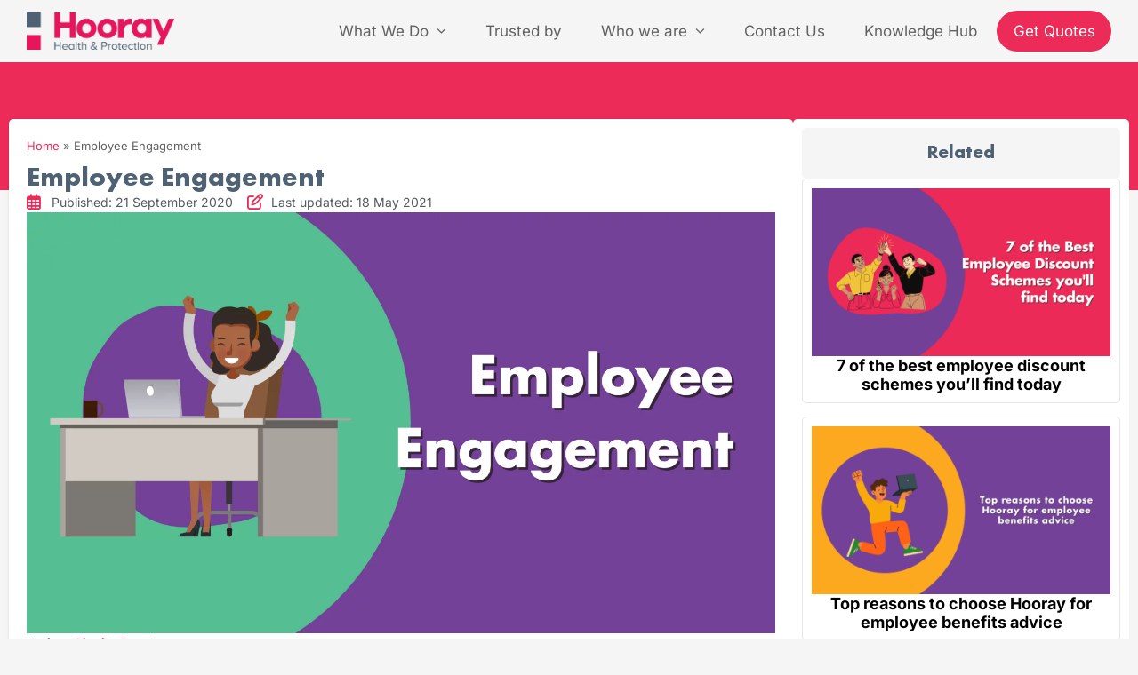

--- FILE ---
content_type: text/html; charset=UTF-8
request_url: https://hoorayinsurance.co.uk/employee-engagement/
body_size: 40318
content:
<!DOCTYPE html><html lang="en-GB" prefix="og: https://ogp.me/ns#" class="wpex-color-scheme-default"><head><script data-no-optimize="1">var litespeed_docref=sessionStorage.getItem("litespeed_docref");litespeed_docref&&(Object.defineProperty(document,"referrer",{get:function(){return litespeed_docref}}),sessionStorage.removeItem("litespeed_docref"));</script> <meta charset="UTF-8"><link rel="profile" href="http://gmpg.org/xfn/11"> <script id="cookieyes" type="litespeed/javascript" data-src="https://cdn-cookieyes.com/client_data/0be493aabb18b246ebe419d1/script.js"></script> <script data-cfasync="false" data-pagespeed-no-defer>var pys_datalayer_name = "dataLayerPYS";
	window.dataLayerPYS = window.dataLayerPYS || [];</script> 
 <script data-cfasync="false" data-pagespeed-no-defer>var gtm4wp_datalayer_name = "dataLayer";
	var dataLayer = dataLayer || [];</script> <meta name="generator" content="Total WordPress Theme v5.18.2"><meta name="viewport" content="width=device-width, initial-scale=1">
 <script id="google_gtagjs-js-consent-mode-data-layer" type="litespeed/javascript">window.dataLayer=window.dataLayer||[];function gtag(){dataLayer.push(arguments)}
gtag('consent','default',{"ad_personalization":"denied","ad_storage":"denied","ad_user_data":"denied","analytics_storage":"denied","functionality_storage":"denied","security_storage":"denied","personalization_storage":"denied","region":["AT","BE","BG","CH","CY","CZ","DE","DK","EE","ES","FI","FR","GB","GR","HR","HU","IE","IS","IT","LI","LT","LU","LV","MT","NL","NO","PL","PT","RO","SE","SI","SK"],"wait_for_update":500});window._googlesitekitConsentCategoryMap={"statistics":["analytics_storage"],"marketing":["ad_storage","ad_user_data","ad_personalization"],"functional":["functionality_storage","security_storage"],"preferences":["personalization_storage"]};window._googlesitekitConsents={"ad_personalization":"denied","ad_storage":"denied","ad_user_data":"denied","analytics_storage":"denied","functionality_storage":"denied","security_storage":"denied","personalization_storage":"denied","region":["AT","BE","BG","CH","CY","CZ","DE","DK","EE","ES","FI","FR","GB","GR","HR","HU","IE","IS","IT","LI","LT","LU","LV","MT","NL","NO","PL","PT","RO","SE","SI","SK"],"wait_for_update":500}</script> <title>Employee Engagement | Hooray Health &amp; Protection</title><meta name="description" content="Ten top tips to help you connect with your people and get them excited about being part of your business. Employee engagement is all about building a team who"/><meta name="robots" content="follow, index, max-snippet:-1, max-video-preview:-1, max-image-preview:large"/><link rel="canonical" href="https://hoorayinsurance.co.uk/employee-engagement/" /><meta property="og:locale" content="en_GB" /><meta property="og:type" content="article" /><meta property="og:title" content="Employee Engagement | Hooray Health &amp; Protection" /><meta property="og:description" content="Ten top tips to help you connect with your people and get them excited about being part of your business. Employee engagement is all about building a team who" /><meta property="og:url" content="https://hoorayinsurance.co.uk/employee-engagement/" /><meta property="og:site_name" content="Hooray Health &amp; Protection" /><meta property="article:publisher" content="https://www.facebook.com/HoorayInsurance" /><meta property="article:author" content="#" /><meta property="article:section" content="Knowledge Hub" /><meta property="og:updated_time" content="2021-05-18T08:08:07+00:00" /><meta property="og:image" content="https://hoorayinsurance.co.uk/wp-content/uploads/2020/09/Employee-Engagement-1024x576.png" /><meta property="og:image:secure_url" content="https://hoorayinsurance.co.uk/wp-content/uploads/2020/09/Employee-Engagement-1024x576.png" /><meta property="og:image:width" content="980" /><meta property="og:image:height" content="551" /><meta property="og:image:alt" content="Employee Engagement" /><meta property="og:image:type" content="image/png" /><meta property="article:published_time" content="2020-09-21T11:28:03+00:00" /><meta property="article:modified_time" content="2021-05-18T08:08:07+00:00" /><meta name="twitter:card" content="summary_large_image" /><meta name="twitter:title" content="Employee Engagement | Hooray Health &amp; Protection" /><meta name="twitter:description" content="Ten top tips to help you connect with your people and get them excited about being part of your business. Employee engagement is all about building a team who" /><meta name="twitter:site" content="@HoorayHealth" /><meta name="twitter:creator" content="@HoorayHealth" /><meta name="twitter:image" content="https://hoorayinsurance.co.uk/wp-content/uploads/2020/09/Employee-Engagement-1024x576.png" /><meta name="twitter:label1" content="Written by" /><meta name="twitter:data1" content="Charlie Cousins" /><meta name="twitter:label2" content="Time to read" /><meta name="twitter:data2" content="3 minutes" /> <script type="application/ld+json" class="rank-math-schema-pro">{"@context":"https://schema.org","@graph":[{"@type":"Place","@id":"https://hoorayinsurance.co.uk/#place","geo":{"@type":"GeoCoordinates","latitude":"50.8319861","longitude":"-0.1401946"},"hasMap":"https://www.google.com/maps/search/?api=1&amp;query=50.8319861,-0.1401946","address":{"@type":"PostalAddress","streetAddress":"1st Floor, 26 Stroudley Road","addressLocality":"Brighton","postalCode":"BN1 4BH","addressCountry":"GB"}},{"@type":["InsuranceAgency","Organization"],"@id":"https://hoorayinsurance.co.uk/#organization","name":"Charlie Cousins","url":"https://hoorayinsurance.co.uk","sameAs":["https://hoorayinsurance.co.uk"],"email":"hello@hoorayinsurance.co.uk","address":{"@type":"PostalAddress","streetAddress":"1st Floor, 26 Stroudley Road","addressLocality":"Brighton","postalCode":"BN1 4BH","addressCountry":"GB"},"logo":{"@type":"ImageObject","@id":"https://hoorayinsurance.co.uk/#logo","url":"https://hoorayinsurance.co.uk/wp-content/uploads/2019/05/Hooray-Logo-Final.png","contentUrl":"https://hoorayinsurance.co.uk/wp-content/uploads/2019/05/Hooray-Logo-Final.png","caption":"Hooray Health &amp; Protection","inLanguage":"en-GB","width":"2917","height":"737"},"priceRange":"$$","openingHours":["Monday,Tuesday,Wednesday,Thursday,Friday,Saturday,Sunday 09:00-17:00"],"location":{"@id":"https://hoorayinsurance.co.uk/#place"},"image":{"@type":"ImageObject","@id":"https://hoorayinsurance.co.uk/wp-content/litespeed/avatar/a3b233d5598cb4c6ca00f9b15e56256c.jpg?ver=1768912673","url":"https://hoorayinsurance.co.uk/wp-content/litespeed/avatar/a3b233d5598cb4c6ca00f9b15e56256c.jpg?ver=1768912673","caption":"Charlie Cousins","inLanguage":"en-GB"},"telephone":"01273 222805"},{"@type":"WebSite","@id":"https://hoorayinsurance.co.uk/#website","url":"https://hoorayinsurance.co.uk","name":"Hooray Health &amp; Protection","alternateName":"Hooray Health &amp; Protection","publisher":{"@id":"https://hoorayinsurance.co.uk/#organization"},"inLanguage":"en-GB"},{"@type":"ImageObject","@id":"https://hoorayinsurance.co.uk/wp-content/uploads/2020/09/Employee-Engagement.png","url":"https://hoorayinsurance.co.uk/wp-content/uploads/2020/09/Employee-Engagement.png","width":"2240","height":"1260","caption":"Employee Engagement","inLanguage":"en-GB"},{"@type":"BreadcrumbList","@id":"https://hoorayinsurance.co.uk/employee-engagement/#breadcrumb","itemListElement":[{"@type":"ListItem","position":"1","item":{"@id":"https://hoorayinsurance.co.uk","name":"Home"}},{"@type":"ListItem","position":"2","item":{"@id":"https://hoorayinsurance.co.uk/employee-engagement/","name":"Employee Engagement"}}]},{"@type":"WebPage","@id":"https://hoorayinsurance.co.uk/employee-engagement/#webpage","url":"https://hoorayinsurance.co.uk/employee-engagement/","name":"Employee Engagement | Hooray Health &amp; Protection","datePublished":"2020-09-21T11:28:03+00:00","dateModified":"2021-05-18T08:08:07+00:00","isPartOf":{"@id":"https://hoorayinsurance.co.uk/#website"},"primaryImageOfPage":{"@id":"https://hoorayinsurance.co.uk/wp-content/uploads/2020/09/Employee-Engagement.png"},"inLanguage":"en-GB","breadcrumb":{"@id":"https://hoorayinsurance.co.uk/employee-engagement/#breadcrumb"}},{"@type":"Person","@id":"https://hoorayinsurance.co.uk/author/charlie/","name":"Charlie Cousins","description":"Founder and Director of Hooray Health &amp; Protection, Charlie Cousins has enjoyed a career in the insurance and financial services industry spanning over the last ten years.","url":"https://hoorayinsurance.co.uk/author/charlie/","image":{"@type":"ImageObject","@id":"https://hoorayinsurance.co.uk/wp-content/litespeed/avatar/a3b233d5598cb4c6ca00f9b15e56256c.jpg?ver=1768912673","url":"https://hoorayinsurance.co.uk/wp-content/litespeed/avatar/a3b233d5598cb4c6ca00f9b15e56256c.jpg?ver=1768912673","caption":"Charlie Cousins","inLanguage":"en-GB"},"sameAs":["https://hoorayinsurance.co.uk"]},{"@type":"BlogPosting","headline":"Employee Engagement","keywords":"employee engagement","datePublished":"2020-09-21T11:28:03+00:00","dateModified":"2021-05-18T08:08:07+00:00","author":{"@id":"https://hoorayinsurance.co.uk/author/charlie/","name":"Charlie Cousins"},"publisher":{"@id":"https://hoorayinsurance.co.uk/#organization"},"description":"Ten top tips to help you connect with your people and get them excited about being part of your business. Employee engagement is all about building a team who love coming to work and feel motivated to give your business 110% every day.\u00a0","name":"Employee Engagement","@id":"https://hoorayinsurance.co.uk/employee-engagement/#richSnippet","isPartOf":{"@id":"https://hoorayinsurance.co.uk/employee-engagement/#webpage"},"image":{"@id":"https://hoorayinsurance.co.uk/wp-content/uploads/2020/09/Employee-Engagement.png"},"inLanguage":"en-GB","mainEntityOfPage":{"@id":"https://hoorayinsurance.co.uk/employee-engagement/#webpage"}}]}</script> <link rel='dns-prefetch' href='//www.googletagmanager.com' /><link rel='dns-prefetch' href='//fonts.googleapis.com' /><link rel="alternate" title="oEmbed (JSON)" type="application/json+oembed" href="https://hoorayinsurance.co.uk/wp-json/oembed/1.0/embed?url=https%3A%2F%2Fhoorayinsurance.co.uk%2Femployee-engagement%2F" /><link rel="alternate" title="oEmbed (XML)" type="text/xml+oembed" href="https://hoorayinsurance.co.uk/wp-json/oembed/1.0/embed?url=https%3A%2F%2Fhoorayinsurance.co.uk%2Femployee-engagement%2F&#038;format=xml" /><link rel="preload" href="https://hoorayinsurance.co.uk/wp-content/themes/Total/assets/lib/ticons/fonts/ticons.woff2" type="font/woff2" as="font" crossorigin><style id='wp-img-auto-sizes-contain-inline-css'>img:is([sizes=auto i],[sizes^="auto," i]){contain-intrinsic-size:3000px 1500px}
/*# sourceURL=wp-img-auto-sizes-contain-inline-css */</style><style id="litespeed-ccss">ul{box-sizing:border-box}:root{--wp--preset--font-size--normal:16px;--wp--preset--font-size--huge:42px}.screen-reader-text{border:0;clip-path:inset(50%);height:1px;margin:-1px;overflow:hidden;padding:0;position:absolute;width:1px;word-wrap:normal!important}html :where(img[class*=wp-image-]){height:auto;max-width:100%}.screen-reader-text{height:1px;margin:-1px;overflow:hidden;padding:0;position:absolute;top:-10000em;width:1px;clip:rect(0,0,0,0);border:0}.elementor *,.elementor :after,.elementor :before{box-sizing:border-box}.elementor a{box-shadow:none;text-decoration:none}.elementor img{border:none;border-radius:0;box-shadow:none;height:auto;max-width:100%}.elementor-element{--flex-direction:initial;--flex-wrap:initial;--justify-content:initial;--align-items:initial;--align-content:initial;--gap:initial;--flex-basis:initial;--flex-grow:initial;--flex-shrink:initial;--order:initial;--align-self:initial;align-self:var(--align-self);flex-basis:var(--flex-basis);flex-grow:var(--flex-grow);flex-shrink:var(--flex-shrink);order:var(--order)}.elementor-element:where(.e-con-full,.elementor-widget){align-content:var(--align-content);align-items:var(--align-items);flex-direction:var(--flex-direction);flex-wrap:var(--flex-wrap);gap:var(--row-gap) var(--column-gap);justify-content:var(--justify-content)}.elementor-align-left{text-align:left}:root{--page-title-display:block}.elementor-widget{position:relative}.elementor-widget:not(:last-child){margin-bottom:var(--kit-widget-spacing,20px)}.elementor-grid{display:grid;grid-column-gap:var(--grid-column-gap);grid-row-gap:var(--grid-row-gap)}.elementor-grid-1 .elementor-grid{grid-template-columns:repeat(1,1fr)}@media (max-width:1024px){.elementor-grid-tablet-2 .elementor-grid{grid-template-columns:repeat(2,1fr)}}@media (max-width:767px){.elementor-grid-mobile-1 .elementor-grid{grid-template-columns:repeat(1,1fr)}}@media (prefers-reduced-motion:no-preference){html{scroll-behavior:smooth}}.e-con{--border-radius:0;--border-top-width:0px;--border-right-width:0px;--border-bottom-width:0px;--border-left-width:0px;--border-style:initial;--border-color:initial;--container-widget-width:100%;--container-widget-height:initial;--container-widget-flex-grow:0;--container-widget-align-self:initial;--content-width:min(100%,var(--container-max-width,1140px));--width:100%;--min-height:initial;--height:auto;--text-align:initial;--margin-top:0px;--margin-right:0px;--margin-bottom:0px;--margin-left:0px;--padding-top:var(--container-default-padding-top,10px);--padding-right:var(--container-default-padding-right,10px);--padding-bottom:var(--container-default-padding-bottom,10px);--padding-left:var(--container-default-padding-left,10px);--position:relative;--z-index:revert;--overflow:visible;--gap:var(--widgets-spacing,20px);--row-gap:var(--widgets-spacing-row,20px);--column-gap:var(--widgets-spacing-column,20px);--overlay-mix-blend-mode:initial;--overlay-opacity:1;--e-con-grid-template-columns:repeat(3,1fr);--e-con-grid-template-rows:repeat(2,1fr);border-radius:var(--border-radius);height:var(--height);min-height:var(--min-height);min-width:0;overflow:var(--overflow);position:var(--position);width:var(--width);z-index:var(--z-index);--flex-wrap-mobile:wrap;margin-block-end:var(--margin-block-end);margin-block-start:var(--margin-block-start);margin-inline-end:var(--margin-inline-end);margin-inline-start:var(--margin-inline-start);padding-inline-end:var(--padding-inline-end);padding-inline-start:var(--padding-inline-start);--margin-block-start:var(--margin-top);--margin-block-end:var(--margin-bottom);--margin-inline-start:var(--margin-left);--margin-inline-end:var(--margin-right);--padding-inline-start:var(--padding-left);--padding-inline-end:var(--padding-right);--padding-block-start:var(--padding-top);--padding-block-end:var(--padding-bottom);--border-block-start-width:var(--border-top-width);--border-block-end-width:var(--border-bottom-width);--border-inline-start-width:var(--border-left-width);--border-inline-end-width:var(--border-right-width)}.e-con.e-flex{--flex-direction:column;--flex-basis:auto;--flex-grow:0;--flex-shrink:1;flex:var(--flex-grow) var(--flex-shrink) var(--flex-basis)}.e-con-full,.e-con>.e-con-inner{padding-block-end:var(--padding-block-end);padding-block-start:var(--padding-block-start);text-align:var(--text-align)}.e-con-full.e-flex,.e-con.e-flex>.e-con-inner{flex-direction:var(--flex-direction)}.e-con,.e-con>.e-con-inner{display:var(--display)}.e-con-boxed.e-flex{align-content:normal;align-items:normal;flex-direction:column;flex-wrap:nowrap;justify-content:normal}.e-con-boxed{gap:initial;text-align:initial}.e-con.e-flex>.e-con-inner{align-content:var(--align-content);align-items:var(--align-items);align-self:auto;flex-basis:auto;flex-grow:1;flex-shrink:1;flex-wrap:var(--flex-wrap);justify-content:var(--justify-content)}.e-con>.e-con-inner{gap:var(--row-gap) var(--column-gap);height:100%;margin:0 auto;max-width:var(--content-width);padding-inline-end:0;padding-inline-start:0;width:100%}:is(.elementor-section-wrap,[data-elementor-id])>.e-con{--margin-left:auto;--margin-right:auto;max-width:min(100%,var(--width))}.e-con .elementor-widget.elementor-widget{margin-block-end:0}.e-con:before{border-block-end-width:var(--border-block-end-width);border-block-start-width:var(--border-block-start-width);border-color:var(--border-color);border-inline-end-width:var(--border-inline-end-width);border-inline-start-width:var(--border-inline-start-width);border-radius:var(--border-radius);border-style:var(--border-style);content:var(--background-overlay);display:block;height:max(100% + var(--border-top-width) + var(--border-bottom-width),100%);left:calc(0px - var(--border-left-width));mix-blend-mode:var(--overlay-mix-blend-mode);opacity:var(--overlay-opacity);position:absolute;top:calc(0px - var(--border-top-width));width:max(100% + var(--border-left-width) + var(--border-right-width),100%)}.e-con .elementor-widget{min-width:0}.e-con>.e-con-inner>.elementor-widget>.elementor-widget-container,.e-con>.elementor-widget>.elementor-widget-container{height:100%}.e-con.e-con>.e-con-inner>.elementor-widget,.elementor.elementor .e-con>.elementor-widget{max-width:100%}.e-con .elementor-widget:not(:last-child){--kit-widget-spacing:0px}@media (max-width:767px){.e-con.e-flex{--width:100%;--flex-wrap:var(--flex-wrap-mobile)}}.elementor-heading-title{line-height:1;margin:0;padding:0}.elementor-kit-10868{--e-global-color-primary:#6EC1E4;--e-global-color-secondary:#54595F;--e-global-color-text:#7A7A7A;--e-global-color-accent:#61CE70;--e-global-color-90f0210:#EC2B58;--e-global-color-b3c6f52:#F5F5F5;--e-global-color-0168ed2:#7A7A7A;--e-global-color-077ffa0:#4E6273;--e-global-color-766e458:#58AEFD;--e-global-color-977ff38:#77D499;--e-global-color-c1a47ae:#FF9F1A;--e-global-color-ff0d12c:#6062FF;--e-global-color-330877b:#6EC1E4;--e-global-color-7692ff5:#6EC1E4;--e-global-color-50b0205:#000032;--e-global-color-084f9c9:#FECB70;--e-global-typography-primary-font-family:"Roboto";--e-global-typography-primary-font-weight:600;--e-global-typography-secondary-font-family:"Roboto Slab";--e-global-typography-secondary-font-weight:400;--e-global-typography-text-font-family:"Roboto";--e-global-typography-text-font-weight:400;--e-global-typography-accent-font-family:"Roboto";--e-global-typography-accent-font-weight:500;--e-global-typography-4337eeb-font-family:"Open Sans";--e-global-typography-4337eeb-font-size:17px;--e-global-typography-4337eeb-font-weight:400;--e-global-typography-112e31c-font-family:"HoorayMedium";--e-global-typography-112e31c-font-size:19px;--e-global-typography-112e31c-font-weight:400;--e-global-typography-c5ccac6-font-family:"HoorayNormal";--e-global-typography-c5ccac6-font-size:19px;--e-global-typography-c5ccac6-font-weight:300;--e-global-typography-83a9573-font-family:"HoorayBold";--e-global-typography-83a9573-font-size:50px;--e-global-typography-83a9573-font-weight:700;--e-global-typography-cacf597-font-family:"HoorayBold";--e-global-typography-cacf597-font-size:35px;--e-global-typography-cacf597-font-weight:700;font-family:"Inter",Sans-serif;font-size:17px;font-weight:300}.elementor-kit-10868 h1{color:var(--e-global-color-077ffa0);font-family:"HoorayBold",Sans-serif}.e-con{--container-max-width:1260px}.elementor-widget:not(:last-child){margin-block-end:20px}.elementor-element{--widgets-spacing:20px 20px;--widgets-spacing-row:20px;--widgets-spacing-column:20px}@media (max-width:1024px){.e-con{--container-max-width:1024px}}@media (max-width:767px){.elementor-kit-10868{--e-global-typography-112e31c-font-size:20px;--e-global-typography-c5ccac6-font-size:20px;--e-global-typography-c5ccac6-line-height:1.2em;--e-global-typography-83a9573-font-size:20px;--e-global-typography-cacf597-font-size:20px}.e-con{--container-max-width:767px}}::marker{font-weight:600;color:#EC2B58;font-size:1.8rem;line-height:5rem}.elementor-19765 .elementor-element.elementor-element-a1880bd{--display:flex;--min-height:20vh;--flex-direction:column;--container-widget-width:100%;--container-widget-height:initial;--container-widget-flex-grow:0;--container-widget-align-self:initial;--flex-wrap-mobile:wrap}.elementor-19765 .elementor-element.elementor-element-a1880bd:not(.elementor-motion-effects-element-type-background){background-color:var(--e-global-color-90f0210)}.elementor-19765 .elementor-element.elementor-element-8472b6a{--display:flex;--flex-direction:row;--container-widget-width:initial;--container-widget-height:100%;--container-widget-flex-grow:1;--container-widget-align-self:stretch;--flex-wrap-mobile:wrap;--margin-top:-80px;--margin-bottom:0px;--margin-left:0px;--margin-right:0px;--padding-top:0px;--padding-bottom:40px;--padding-left:0px;--padding-right:0px}.elementor-19765 .elementor-element.elementor-element-f2a35f8{--display:flex;--border-radius:5px 5px 5px 5px;box-shadow:0 0 3px 0 rgb(0 0 0 / .13);--padding-top:20px;--padding-bottom:20px;--padding-left:20px;--padding-right:20px}.elementor-19765 .elementor-element.elementor-element-f2a35f8:not(.elementor-motion-effects-element-type-background){background-color:#FFF}.elementor-19765 .elementor-element.elementor-element-f2a35f8.e-con{--flex-grow:0;--flex-shrink:0}.elementor-19765 .elementor-element.elementor-element-af4cc79{--display:flex;--gap:15px 15px;--row-gap:15px;--column-gap:15px;--margin-top:0px;--margin-bottom:0px;--margin-left:0px;--margin-right:0px;--padding-top:0px;--padding-bottom:0px;--padding-left:0px;--padding-right:0px}.elementor-widget-breadcrumbs{font-family:var(--e-global-typography-secondary-font-family),Sans-serif;font-weight:var(--e-global-typography-secondary-font-weight)}.elementor-19765 .elementor-element.elementor-element-40fb04a>.elementor-widget-container{margin:0 0 -15px 0}.elementor-19765 .elementor-element.elementor-element-40fb04a{font-family:"Inter",Sans-serif;font-size:13px;font-weight:400}.elementor-widget-heading .elementor-heading-title{font-family:var(--e-global-typography-primary-font-family),Sans-serif;font-weight:var(--e-global-typography-primary-font-weight);color:var(--e-global-color-primary)}.elementor-19765 .elementor-element.elementor-element-1e06a38 .elementor-heading-title{font-family:"HoorayBold",Sans-serif;font-size:31px;font-weight:700;line-height:1.2em;color:var(--e-global-color-077ffa0)}.elementor-widget-icon-list .elementor-icon-list-item:not(:last-child):after{border-color:var(--e-global-color-text)}.elementor-widget-icon-list .elementor-icon-list-icon i{color:var(--e-global-color-primary)}.elementor-widget-icon-list .elementor-icon-list-item>.elementor-icon-list-text{font-family:var(--e-global-typography-text-font-family),Sans-serif;font-weight:var(--e-global-typography-text-font-weight)}.elementor-widget-icon-list .elementor-icon-list-text{color:var(--e-global-color-secondary)}.elementor-19765 .elementor-element.elementor-element-40ac3c9 .elementor-icon-list-icon i{color:var(--e-global-color-90f0210)}.elementor-19765 .elementor-element.elementor-element-40ac3c9{--e-icon-list-icon-size:18px;--icon-vertical-offset:0px}.elementor-19765 .elementor-element.elementor-element-40ac3c9 .elementor-icon-list-item>.elementor-icon-list-text{font-family:"Inter",Sans-serif;font-size:14px;font-weight:400}.elementor-widget-theme-post-content{color:var(--e-global-color-text);font-family:var(--e-global-typography-text-font-family),Sans-serif;font-weight:var(--e-global-typography-text-font-weight)}.elementor-19765 .elementor-element.elementor-element-f7407e4{color:#000;font-family:"Inter",Sans-serif;font-size:17px;font-weight:300}.elementor-19765 .elementor-element.elementor-element-76a60b7{--display:flex;--border-radius:5px 5px 5px 5px}.elementor-19765 .elementor-element.elementor-element-76a60b7:not(.elementor-motion-effects-element-type-background){background-color:#FFF}.elementor-19765 .elementor-element.elementor-element-5c111b4>.elementor-widget-container{background-color:var(--e-global-color-b3c6f52);padding:15px 15px 15px 15px;border-radius:5px 5px 5px 5px}.elementor-19765 .elementor-element.elementor-element-5c111b4{text-align:center}.elementor-19765 .elementor-element.elementor-element-5c111b4 .elementor-heading-title{font-family:"HoorayBold",Sans-serif;font-size:21px;font-weight:600;color:var(--e-global-color-077ffa0)}.elementor-19765 .elementor-element.elementor-element-26ce7c7{--grid-columns:1;--grid-row-gap:15px;--grid-column-gap:15px}body.elementor-page-19765:not(.elementor-motion-effects-element-type-background){background-color:var(--e-global-color-b3c6f52)}@media (max-width:1024px){.elementor-19765 .elementor-element.elementor-element-26ce7c7{--grid-columns:2}}@media (min-width:768px){.elementor-19765 .elementor-element.elementor-element-a1880bd{--content-width:1260px}.elementor-19765 .elementor-element.elementor-element-8472b6a{--content-width:1260px}.elementor-19765 .elementor-element.elementor-element-f2a35f8{--width:70%}.elementor-19765 .elementor-element.elementor-element-76a60b7{--width:30%}}@media (max-width:767px){.elementor-19765 .elementor-element.elementor-element-a1880bd{--min-height:10vh}.elementor-19765 .elementor-element.elementor-element-8472b6a{--margin-top:-65px;--margin-bottom:0px;--margin-left:0px;--margin-right:0px;--padding-top:10px;--padding-bottom:10px;--padding-left:10px;--padding-right:10px}.elementor-19765 .elementor-element.elementor-element-26ce7c7{--grid-columns:1}}::marker{font-weight:600;color:#EC2B58;font-size:1.8rem;line-height:5rem}html,body,div,span,h1,p,img,i,ul,li,header,nav{margin:0;padding:0;border:0;outline:0;font-size:100%;font:inherit;vertical-align:baseline;font-family:inherit;font-style:inherit;font-weight:inherit}header,nav{display:block}html{font-size:62.5%;-webkit-text-size-adjust:100%;-ms-text-size-adjust:100%}*,*:before,*:after{-webkit-box-sizing:border-box;-moz-box-sizing:border-box;box-sizing:border-box}header,main,nav{display:block}a img{border:0}img{max-width:100%;height:auto}:root{--wpex-white:#ffffff;--wpex-black:#000000;--wpex-gray-50:#fafafa;--wpex-gray-100:#f7f7f7;--wpex-gray-200:#eeeeee;--wpex-gray-300:#e0e0e0;--wpex-gray-400:#bdbdbd;--wpex-gray-500:#9e9e9e;--wpex-gray-600:#757575;--wpex-gray-700:#616161;--wpex-gray-800:#424242;--wpex-gray-900:#222222;--wpex-gray-A900:#262626;--wpex-blue:#4a97c2;--wpex-blue-alt:#327397;--wpex-green:#87bf17;--wpex-green-alt:#679212;--wpex-red:#f73936;--wpex-red-alt:#bf0a08;--wpex-orange:#ee7836;--wpex-orange-alt:#cf5511;--wpex-purple:#9a5e9a;--wpex-purple-alt:#653e65;--wpex-pink:#f261c2;--wpex-pink-alt:#bc0f83;--wpex-teal:#00b3b3;--wpex-teal-alt:#006f6f;--wpex-brown:#804b35;--wpex-brown-alt:#5c3626;--wpex-gold:#ffaa33;--wpex-gold-alt:#ff9500;--wpex-rosy:#ea2487;--wpex-rosy-alt:#b81265;--wpex-grey:#bdbdbd;--wpex-grey-alt:#9e9e9e;--wpex-accent:#1a73e8;--wpex-accent-alt:#1464cc;--wpex-on-accent:var(--wpex-white);--wpex-on-accent-alt:var(--wpex-white);--wpex-red-error:#dc3232;--wpex-green-success:#46b450;--wpex-yellow-warning:#ffb900;--wpex-blue-info:#00a0d2;--wpex-star-rating-color:#ffc833;--wpex-text-1:var(--wpex-gray-900);--wpex-text-2:var(--wpex-gray-700);--wpex-text-3:var(--wpex-gray-600);--wpex-text-4:var(--wpex-gray-500);--wpex-surface-1:var(--wpex-white);--wpex-surface-2:var(--wpex-gray-100);--wpex-surface-3:var(--wpex-gray-200);--wpex-surface-4:var(--wpex-gray-300);--wpex-alert-bg:var(--wpex-surface-3);--wpex-alert-color:#32373c;--wpex-info-bg:#e5f5fa;--wpex-success-bg:#ecf7ed;--wpex-warning-bg:#fff8e5;--wpex-error-bg:#fbeaea;--wpex-bg-color:var(--wpex-surface-1);--wpex-border-main:var(--wpex-surface-3);--wpex-heading-color:var(--wpex-text-1);--wpex-input-color:var(--wpex-text-2);--wpex-input-bg:var(--wpex-surface-1);--wpex-input-border-color:var(--wpex-surface-4);--wpex-focus-input-color:var(--wpex-input-color);--wpex-focus-input-bg:var(--wpex-input-bg);--wpex-focus-input-border-color:var(--wpex-input-border-color);--wpex-table-thead-bg:var(--wpex-surface-2);--wpex-table-thead-color:var(--wpex-text-1);--wpex-table-th-color:var(--wpex-text-1);--wpex-table-cell-border-color:var(--wpex-border-main);--wpex-text-xs:.846em;--wpex-text-sm:.923em;--wpex-text-base:1em;--wpex-text-md:1.077em;--wpex-text-lg:1.231em;--wpex-text-xl:1.385em;--wpex-text-2xl:1.615em;--wpex-text-3xl:1.846em;--wpex-text-4xl:2.154em;--wpex-text-5xl:2.462em;--wpex-text-6xl:2.769em;--wpex-text-7xl:3.231em;--wpex-rounded-xs:3px;--wpex-rounded-sm:5px;--wpex-rounded:10px;--wpex-rounded-md:15px;--wpex-rounded-lg:20px;--wpex-rounded-full:9999px;--wpex-leading-tight:1.25;--wpex-leading-snug:1.375;--wpex-leading-normal:1.5;--wpex-leading-relaxed:1.625;--wpex-leading-loose:2;--wpex-tracking-tighter:-0.05em;--wpex-tracking-tight:-0.025em;--wpex-tracking-normal:0;--wpex-tracking-wide:0.025em;--wpex-tracking-wider:0.05em;--wpex-tracking-widest:0.1em;--wpex-radius-blob-1:30% 70% 70% 30% / 53% 30% 70% 47%;--wpex-radius-blob-2:53% 47% 34% 66% / 63% 46% 54% 37%;--wpex-radius-blob-3:37% 63% 56% 44% / 49% 56% 44% 51%;--wpex-radius-blob-4:63% 37% 37% 63% / 43% 37% 63% 57%;--wpex-radius-blob-5:49% 51% 48% 52% / 57% 44% 56% 43%;--wpex-shadow-xs:0 0 0 1px rgba(0,0,0,0.05);--wpex-shadow-sm:0 1px 2px 0 rgba(0,0,0,0.05);--wpex-shadow:0 1px 3px 0 rgba(0,0,0,0.1),0 1px 2px 0 rgba(0,0,0,0.06);--wpex-shadow-md:0 4px 6px -1px rgba(0,0,0,0.1),0 2px 4px -1px rgba(0,0,0,0.06);--wpex-shadow-lg:0 10px 15px -3px rgba(0,0,0,0.1),0 4px 6px -2px rgba(0,0,0,0.05);--wpex-shadow-xl:0 20px 25px -5px rgba(0,0,0,0.1),0 10px 10px -5px rgba(0,0,0,0.04);--wpex-shadow-2xl:0 25px 50px -12px rgba(0,0,0,0.25);--wpex-shadow-inner:inset 0 2px 4px 0 rgba(0,0,0,0.06);--wpex-focus-shadow-outline:0 0 0 3px rgba(66,153,225,0.5);--wpex-row-gap:20px;--wpex-font-sans:system-ui, -apple-system, BlinkMacSystemFont, "Segoe UI", Roboto, "Helvetica Neue", Arial, "Noto Sans", sans-serif, "Apple Color Emoji", "Segoe UI Emoji", "Segoe UI Symbol", "Noto Color Emoji";--wpex-font-serif:Georgia, Cambria, "Times New Roman", Times, serif;--wpex-font-mono:Menlo, Monaco, Consolas, "Liberation Mono", "Courier New", monospace;--wpex-el-margin-bottom:20px;--wpex-bold:600;--wpex-link-decoration-line:none;--wpex-hover-link-decoration-line:underline;--wpex-btn-font-size:1em;--wpex-btn-border-radius:var(--wpex-rounded-xs);--wpex-btn-font-weight:400;--wpex-btn-padding:.538em 1.077em;--wpex-btn-line-height:var(--wpex-body-line-height, 1.65);--wpex-btn-border-width:0;--wpex-btn-border-style:none;--wpex-btn-letter-spacing:inherit;--wpex-btn-text-transform:inherit;--wpex-btn-font-family:inherit;--wpex-btn-font-style:inherit;--wpex-heading-line-height:var(--wpex-leading-snug);--wpex-heading-font-weight:var(--wpex-bold);--wpex-container-width:980px;--wpex-container-max-width:90%;--wpex-content-area-width:69%;--wpex-primary-sidebar-width:26%;--wpex-boxed-layout-gutter:30px;--wpex-input-font-size:1em;--wpex-input-line-height:var(--wpex-leading-relaxed);--wpex-input-border-radius:var(--wpex-rounded-xs);--wpex-input-padding:6px 10px;--wpex-input-border-width:1px;--wpex-input-border-style:solid;--wpadminbar-height:32px}@media screen and (max-width:782px){:root{--wpadminbar-height:46px}}.screen-reader-text{clip:rect(1px,1px,1px,1px);position:absolute!important;height:1px;width:1px;overflow:hidden}.skip-to-content{left:8px;top:-46px}html{overflow-x:hidden;overflow-y:scroll}body{font-family:var(--wpex-body-font-family,var(--wpex-font-sans));font-size:var(--wpex-body-font-size,13px);line-height:var(--wpex-body-line-height,var(--wpex-leading-relaxed));color:var(--wpex-text-2);background-color:var(--wpex-bg-color);overflow-x:hidden}@supports (overflow:clip){html,body{overflow-x:clip}}.container{width:var(--wpex-container-width);margin:0 auto}.wpex-responsive .container{max-width:var(--wpex-container-max-width)}#wrap{position:relative}.wpex-clr:after{content:"";display:block;height:0;clear:both;visibility:hidden}p{margin:0 0 var(--wpex-el-margin-bottom)}i{font-style:italic}a{color:var(--wpex-link-color,var(--wpex-accent));text-decoration-line:var(--wpex-link-decoration-line);text-decoration-color:var(--wpex-link-decoration-color);text-decoration-style:var(--wpex-link-decoration-style);text-decoration-thickness:var(--wpex-link-decoration-thickness);text-underline-offset:var(--wpex-link-underline-offset)}h1{margin:30px 0 var(--wpex-el-margin-bottom)}h1{color:var(--wpex-heading-color);font-style:var(--wpex-heading-font-style);font-weight:var(--wpex-heading-font-weight);font-family:var(--wpex-heading-font-family);line-height:var(--wpex-heading-line-height);letter-spacing:var(--wpex-heading-letter-spacing);text-transform:var(--wpex-heading-text-transform)}h1{font-size:var(--wpex-text-3xl)}ul{margin-left:var(--wpex-list-margin-side,32px);margin-bottom:var(--wpex-list-margin-bottom,var(--wpex-el-margin-bottom));list-style-position:var(--wpex-list-style-position,"outside")}li ul{--wpex-list-margin-bottom:0;--wpex-list-margin-side:var(--wpex-child-list-margin-side, 32px)}::-webkit-input-placeholder{color:inherit;opacity:.7}:-moz-placeholder{color:inherit;opacity:.7}::-moz-placeholder{color:inherit;opacity:.7}:-ms-input-placeholder{color:inherit;opacity:.7}:is(#site-header-inner,.footer-builder-content)>:last-child{--wpex-block-margin-bottom:0px}.wpex-hamburger-icon{position:relative;display:inline-block;height:calc((var(--wpex-hamburger-icon-bar-height, 3px) * 3) + (var(--wpex-hamburger-icon-gutter, 4px) * 2));width:calc(var(--wpex-hamburger-icon-width, 22px))}.wpex-hamburger-icon>span,.wpex-hamburger-icon>span::before,.wpex-hamburger-icon>span::after{background:currentColor;content:'';display:block;left:0;position:absolute;height:var(--wpex-hamburger-icon-bar-height,3px);width:100%;transform-style:preserve-3d}.wpex-hamburger-icon>span{top:50%;margin-top:calc(-1 * (var(--wpex-hamburger-icon-bar-height, 3px) / 2))}.wpex-hamburger-icon>span::before{top:calc(-1 * (var(--wpex-hamburger-icon-bar-height, 3px) + var(--wpex-hamburger-icon-gutter, 4px)))}.wpex-hamburger-icon>span::after{top:calc((var(--wpex-hamburger-icon-bar-height, 3px) + var(--wpex-hamburger-icon-gutter, 4px)))}#site-scroll-top{min-height:35px;min-width:35px;font-size:16px;z-index:998}#site-logo .logo-img{vertical-align:middle;height:auto;max-width:100%}.wpex-dropdown-menu{margin:0;padding:0;list-style:none}.wpex-dropdown-menu>.menu-item{float:left}.wpex-dropdown-menu .menu-item{position:relative;white-space:nowrap}.wpex-dropdown-menu .sub-menu{margin:0;padding:0;list-style:none}.wpex-dropdown-menu .sub-menu:not(.megamenu__inner-ul){position:absolute;top:100%;left:0;visibility:hidden;opacity:0;z-index:-10}.wpex-dropdown-menu .sub-menu:not(.megamenu__inner-ul) .sub-menu{top:0;left:100%}.wpex-dropdown-menu--animate>.menu-item>.sub-menu{margin-top:var(--wpex-dropmenu-animate-offset,10px);will-change:transform,opacity}.wpex-dropdown-menu--animate .sub-menu .sub-menu{margin-left:var(--wpex-dropmenu-animate-offset,10px)}.main-navigation a{text-decoration:none}.main-navigation-ul .sub-menu{min-width:var(--wpex-dropmenu-width,140px)}.main-navigation-ul>.menu-item:not(:last-child){margin-right:var(--wpex-main-nav-gutter)}.main-navigation-ul>.menu-item>a{display:block;color:var(--wpex-main-nav-link-color,var(--wpex-text-2));background:var(--wpex-main-nav-link-bg);padding:var(--wpex-main-nav-link-padding-y,0) var(--wpex-main-nav-link-padding-x,0);line-height:normal}.main-navigation-ul>.menu-item>a>.link-inner{display:inline-block;line-height:normal;background:var(--wpex-main-nav-link-inner-bg);border-radius:var(--wpex-main-nav-link-inner-border-radius,3px);padding:var(--wpex-main-nav-link-inner-padding-y) var(--wpex-main-nav-link-inner-padding-x)}.main-navigation .nav-arrow.top-level{margin-left:4px}.main-navigation .nav-arrow.second-level{margin-left:auto;padding-left:.615em;text-align:right}.main-navigation-ul .sub-menu{padding:var(--wpex-dropmenu-padding,0);background:var(--wpex-dropmenu-bg,var(--wpex-surface-1));box-shadow:var(--wpex-dropmenu-box-shadow);border:var(--wpex-dropmenu-border-width,1px) solid var(--wpex-dropmenu-border-color,var(--wpex-surface-3))}.main-navigation-ul .sub-menu ul{text-align:left}.main-navigation-ul .sub-menu .menu-item{padding:0}.main-navigation-ul .sub-menu .menu-item:first-child ul{margin-top:0}.main-navigation-ul .sub-menu .menu-item a{display:block;float:none;padding:var(--wpex-dropmenu-link-padding-y,8px) var(--wpex-dropmenu-link-padding-x,12px);height:auto;margin:0;border:0;line-height:1.4em;font-size:.923em;color:var(--wpex-dropmenu-link-color,var(--wpex-text-2));border-bottom:var(--wpex-dropmenu-link-border-width,var(--wpex-dropmenu-border-width,1px)) solid var(--wpex-dropmenu-border-color,var(--wpex-surface-3))}.main-navigation-ul .sub-menu .menu-item:last-child>a{border-bottom:0}.main-navigation-ul>.menu-item.menu-button>a>.link-inner,.main-navigation .menu-button>a>.link-inner{color:var(--wpex-btn-color,var(--wpex-on-accent));font-size:var(--wpex-btn-font-size);font-family:var(--wpex-btn-font-family);font-style:var(--wpex-btn-font-style);text-transform:var(--wpex-btn-text-transform);letter-spacing:var(--wpex-btn-letter-spacing);line-height:var(--wpex-btn-line-height);font-weight:var(--wpex-btn-font-weight);background:var(--wpex-btn-bg,var(--wpex-accent));border-radius:var(--wpex-btn-border-radius);border-width:var(--wpex-btn-border-width);border-style:var(--wpex-btn-border-style);border-color:var(--wpex-btn-border-color,currentColor);padding:var(--wpex-menu-btn-padding,var(--wpex-main-nav-link-inner-padding-y) var(--wpex-main-nav-link-inner-padding-x))}.menu-button{--wpex-btn-font-size:1em}.menu-button-rounded>a{--wpex-btn-border-radius:9999px}@media only screen and (min-width:960px){.header-full-width .container{width:100%;max-width:none}.header-nine.header-full-width{padding-left:var(--wpex-full-width-gutter,30px);padding-right:var(--wpex-full-width-gutter,30px)}}.header-fixed-height #site-header-inner{height:var(--wpex-site-header-height,100px)}.header-fixed-height #site-logo .logo-img{max-height:calc(var(--wpex-site-header-height, 100px) * var(--wpex-site-logo-max-height-ratio, .6));width:auto}.header-nine-logo{margin-right:var(--wpex-site-header-gutter,25px)}.navbar-style-nine{--wpex-main-nav-link-padding-y:1em;--wpex-main-nav-link-padding-x:1.3em;--wpex-main-nav-link-inner-padding-y:0px;--wpex-main-nav-link-inner-padding-x:0px;background:var(--wpex-main-nav-bg,transparent)}.navbar-style-nine .menu-button>a{--wpex-menu-btn-padding:var(--wpex-btn-padding);padding:0!important;background:none!important}.wpex-mobile-toggle-menu-icon_buttons .header-nine #mobile-menu{margin-left:var(--wpex-mobile-menu-toggle-side-margin,25px)}#mobile-menu{--wpex-link-color:currentColor;--wpex-hover-link-color:currentColor}#mobile-menu a{position:relative;font-size:22px;text-decoration:none;display:inline-flex;align-items:center}.mobile-toggle-nav{--wpex-link-color:var(--wpex-text-2);--wpex-hover-link-color:var(--wpex-text-1)}.wpex-dropdowns-caret .main-navigation-ul .sub-menu::before{content:"";display:block;position:absolute;top:-7px;left:12px;border-right:7px solid #fff0;border-left:7px solid #fff0;border-bottom:7px solid var(--wpex-dropmenu-caret-border-color,rgb(0 0 0 / .1))}.wpex-dropdowns-caret .main-navigation-ul .sub-menu::after{content:"";display:block;position:absolute;top:-6px;left:13px;border-right:6px solid #fff0;border-left:6px solid #fff0;border-bottom:6px solid var(--wpex-dropmenu-caret-bg,var(--wpex-surface-1))}.wpex-dropdowns-caret .main-navigation-ul .sub-menu ul::before,.wpex-dropdowns-caret .main-navigation-ul .sub-menu ul::after{display:none}.main-navigation .megamenu{position:static}.main-navigation .megamenu>.sub-menu{display:grid;width:100%;left:0;right:auto;border-radius:0;padding:var(--wpex-megamenu-padding,calc(var(--wpex-megamenu-gutter, 24px) / 2));gap:var(--wpex-megamenu-gutter,24px)}.main-navigation .megamenu>.sub-menu .nav-arrow{display:none}.main-navigation .megamenu>.sub-menu>.menu-item{--wpex-dropmenu-border-width:0px;--wpex-dropmenu-link-border-width:0px;display:block;float:left;padding:0;margin:0;width:100%}.main-navigation .megamenu>.sub-menu>.menu-item:not(:first-child)::before{content:'';display:block;position:absolute;top:0;left:calc(-1 * (var(--wpex-megamenu-gutter, 24px) / 2));transform:translateX(-50%);height:100%;width:0;border-left:var(--wpex-megamenu-divider-width,1px) solid var(--wpex-megamenu-divider-color,var(--wpex-dropmenu-border-color,var(--wpex-surface-3)))}.main-navigation .megamenu>.sub-menu>.menu-item a{word-wrap:break-word;white-space:normal}.main-navigation .megamenu>.sub-menu>.menu-item.menu-item-has-children>a{margin-bottom:var(--wpex-megamenu-heading-margin-bottom,0)}.main-navigation .megamenu>.sub-menu>.menu-item.menu-item-has-children>a .link-inner{font-weight:var(--wpex-megamenu-heading-font-weight,var(--wpex-bold));color:var(--wpex-megamenu-heading-color,var(--wpex-text-1));font-size:var(--wpex-megamenu-heading-font-size,1.03em)}.main-navigation .megamenu>.sub-menu>.menu-item>.sub-menu{position:relative;list-style:none;display:block!important;margin:0!important;padding:0!important;top:initial!important;left:initial!important;right:initial!important;width:100%!important;min-width:0!important;position:relative!important;opacity:1!important;border:none!important;box-shadow:none!important}.main-navigation .megamenu.col-3>.sub-menu{grid-template-columns:repeat(3,minmax(0,2fr))}.wpex-dropdowns-caret.wpex-stretch-megamenus .megamenu>.sub-menu::after,.wpex-dropdowns-caret.wpex-stretch-megamenus .megamenu>.sub-menu::before{display:none}@media only screen and (max-width:959px){:root{--wpex-content-area-width:100%;--wpex-primary-sidebar-width:100%}}.wpex-text-2{color:var(--wpex-text-2)}.wpex-text-4{color:var(--wpex-text-4)}.wpex-surface-1{background-color:var(--wpex-surface-1)}.wpex-surface-2{background-color:var(--wpex-surface-2)}.wpex-items-center{align-items:center}.wpex-rounded-full{border-radius:var(--wpex-rounded-full)!important}.wpex-box-content{box-sizing:content-box}.wpex-hidden{display:none}.wpex-flex{display:flex}.wpex-inline-flex{display:inline-flex}.wpex-h-auto{height:auto}.wpex-h-100{height:100%}.wpex-max-h-100{max-height:100%}.wpex-justify-center{justify-content:center}.wpex-justify-between{justify-content:space-between}.wpex-leading-inherit{line-height:inherit}.wpex-list-none{list-style-type:none}.wpex-ml-auto{margin-left:auto}.wpex-mx-auto{margin-right:auto;margin-left:auto}.wpex-my-0{margin-top:0;margin-bottom:0}.wpex-mr-25{margin-right:25px}.wpex-mb-25{margin-bottom:25px}.wpex-opacity-0{opacity:0}.wpex-overflow-clip{overflow:hidden}@supports (overflow:clip){.wpex-overflow-clip{overflow:clip}}.wpex-fixed{position:fixed}.wpex-relative{position:relative}.wpex-absolute{position:absolute}.wpex-right-0{right:0}.wpex-bottom-0{bottom:0}.wpex-text-center{text-align:center}.wpex-no-underline,.wpex-no-underline:is(:any-link,:hover,:focus,:active){text-decoration-line:none}.wpex-invisible{visibility:hidden}.wpex-w-100{width:100%}.wpex-z-10{z-index:10}.wpex-z-99{z-index:99}.wpex-z-9999{z-index:9999}@media only screen and (max-width:959px){body.has-mobile-menu .hide-at-mm-breakpoint{display:none}.wpex-mobile-toggle-menu-icon_buttons #site-logo{height:100%;float:left;text-align:left}.header-nine-logo{margin-right:auto}}@media only screen and (min-width:960px){body.has-mobile-menu .show-at-mm-breakpoint{display:none}}.ticon{display:inline-block;font:normal normal normal 14px/1 ticons;font-size:inherit;text-rendering:auto;letter-spacing:normal;-webkit-font-smoothing:antialiased;-moz-osx-font-smoothing:grayscale}.ticon-chevron-up:before{content:"\f077"}.ticon-angle-right:before{content:"\f105"}.ticon-angle-down:before{content:"\f107"}:root{--vcex-icon-xs:12px;--vcex-icon-sm:20px;--vcex-icon-normal:40px;--vcex-icon-md:60px;--vcex-icon-lg:80px;--vcex-icon-xl:100px}.elementor-widget-image{text-align:center}.elementor-widget-image a{display:inline-block}.elementor-widget-image img{display:inline-block;vertical-align:middle}.elementor-widget.elementor-icon-list--layout-inline .elementor-widget-container{overflow:hidden}.elementor-widget .elementor-icon-list-items.elementor-inline-items{display:flex;flex-wrap:wrap;margin-left:-8px;margin-right:-8px}.elementor-widget .elementor-icon-list-items.elementor-inline-items .elementor-inline-item{word-break:break-word}.elementor-widget .elementor-icon-list-items.elementor-inline-items .elementor-icon-list-item{margin-left:8px;margin-right:8px}.elementor-widget .elementor-icon-list-items.elementor-inline-items .elementor-icon-list-item:after{border-bottom:0;border-left-width:1px;border-right:0;border-top:0;border-style:solid;height:100%;left:auto;position:relative;right:auto;right:-8px;width:auto}.elementor-widget .elementor-icon-list-items{list-style-type:none;margin:0;padding:0}.elementor-widget .elementor-icon-list-item{margin:0;padding:0;position:relative}.elementor-widget .elementor-icon-list-item:after{bottom:0;position:absolute;width:100%}.elementor-widget .elementor-icon-list-item{align-items:var(--icon-vertical-align,center);display:flex;font-size:inherit}.elementor-widget .elementor-icon-list-icon+.elementor-icon-list-text{align-self:center;padding-inline-start:5px}.elementor-widget .elementor-icon-list-icon{display:flex;position:relative;top:var(--icon-vertical-offset,initial)}.elementor-widget .elementor-icon-list-icon i{font-size:var(--e-icon-list-icon-size);width:1.25em}.elementor-widget.elementor-widget-icon-list .elementor-icon-list-icon{text-align:var(--e-icon-list-icon-align)}.elementor-widget.elementor-align-left .elementor-icon-list-item{justify-content:flex-start;text-align:left}.elementor-widget.elementor-align-left .elementor-inline-items{justify-content:flex-start}.elementor-widget:not(.elementor-align-right) .elementor-icon-list-item:after{left:0}@media (min-width:-1){.elementor-widget:not(.elementor-widescreen-align-right) .elementor-icon-list-item:after{left:0}.elementor-widget:not(.elementor-widescreen-align-left) .elementor-icon-list-item:after{right:0}}@media (max-width:-1){.elementor-widget:not(.elementor-laptop-align-right) .elementor-icon-list-item:after{left:0}.elementor-widget:not(.elementor-laptop-align-left) .elementor-icon-list-item:after{right:0}.elementor-widget:not(.elementor-tablet_extra-align-right) .elementor-icon-list-item:after{left:0}.elementor-widget:not(.elementor-tablet_extra-align-left) .elementor-icon-list-item:after{right:0}}@media (max-width:1024px){.elementor-widget:not(.elementor-tablet-align-right) .elementor-icon-list-item:after{left:0}.elementor-widget:not(.elementor-tablet-align-left) .elementor-icon-list-item:after{right:0}}@media (max-width:-1){.elementor-widget:not(.elementor-mobile_extra-align-right) .elementor-icon-list-item:after{left:0}.elementor-widget:not(.elementor-mobile_extra-align-left) .elementor-icon-list-item:after{right:0}}@media (max-width:767px){.elementor-widget:not(.elementor-mobile-align-right) .elementor-icon-list-item:after{left:0}.elementor-widget:not(.elementor-mobile-align-left) .elementor-icon-list-item:after{right:0}}.elementor .elementor-element ul.elementor-icon-list-items{padding:0}.e-loop-item *{word-break:break-word}.elementor-widget-loop-grid{scroll-margin-top:var(--auto-scroll-offset,initial)}.elementor-widget-loop-grid .elementor-grid{grid-column-gap:var(--grid-column-gap,30px);grid-row-gap:var(--grid-row-gap,30px)}.elementor-loop-container:not(.elementor-posts-masonry){align-items:stretch}.e-con{--container-widget-width:100%}:root{--bdt-leader-fill-content:.}:root{--bdt-position-margin-offset:.0001px}*{--bdt-inverse:initial}.far{-moz-osx-font-smoothing:grayscale;-webkit-font-smoothing:antialiased;display:inline-block;font-style:normal;font-variant:normal;text-rendering:auto;line-height:1}.fa-calendar-alt:before{content:"\f073"}.fa-user-circle:before{content:"\f2bd"}.far{font-family:"Font Awesome 5 Free";font-weight:400}@media screen and (max-height:640px){.e-con.e-parent:nth-of-type(n+2):not(.e-lazyloaded):not(.e-no-lazyload),.e-con.e-parent:nth-of-type(n+2):not(.e-lazyloaded):not(.e-no-lazyload) *{background-image:none!important}}.main-navigation-ul .link-inner{font-family:Inter,sans-serif;font-weight:400;font-size:17px}:root{--wpex-accent:#ec2b58;--wpex-accent-alt:#ec2b58;--wpex-link-color:var(--wpex-accent);--wpex-hover-heading-link-color:var(--wpex-accent);--wpex-site-header-height:70px}:root{--wpex-container-width:1260px}:root{--wpforms-field-border-radius:3px;--wpforms-field-border-style:solid;--wpforms-field-border-size:1px;--wpforms-field-background-color:#ffffff;--wpforms-field-border-color:rgba( 0, 0, 0, 0.25 );--wpforms-field-border-color-spare:rgba( 0, 0, 0, 0.25 );--wpforms-field-text-color:rgba( 0, 0, 0, 0.7 );--wpforms-field-menu-color:#ffffff;--wpforms-label-color:rgba( 0, 0, 0, 0.85 );--wpforms-label-sublabel-color:rgba( 0, 0, 0, 0.55 );--wpforms-label-error-color:#d63637;--wpforms-button-border-radius:3px;--wpforms-button-border-style:none;--wpforms-button-border-size:1px;--wpforms-button-background-color:#066aab;--wpforms-button-border-color:#066aab;--wpforms-button-text-color:#ffffff;--wpforms-page-break-color:#066aab;--wpforms-background-image:none;--wpforms-background-position:center center;--wpforms-background-repeat:no-repeat;--wpforms-background-size:cover;--wpforms-background-width:100px;--wpforms-background-height:100px;--wpforms-background-color:rgba( 0, 0, 0, 0 );--wpforms-background-url:none;--wpforms-container-padding:0px;--wpforms-container-border-style:none;--wpforms-container-border-width:1px;--wpforms-container-border-color:#000000;--wpforms-container-border-radius:3px;--wpforms-field-size-input-height:43px;--wpforms-field-size-input-spacing:15px;--wpforms-field-size-font-size:16px;--wpforms-field-size-line-height:19px;--wpforms-field-size-padding-h:14px;--wpforms-field-size-checkbox-size:16px;--wpforms-field-size-sublabel-spacing:5px;--wpforms-field-size-icon-size:1;--wpforms-label-size-font-size:16px;--wpforms-label-size-line-height:19px;--wpforms-label-size-sublabel-font-size:14px;--wpforms-label-size-sublabel-line-height:17px;--wpforms-button-size-font-size:17px;--wpforms-button-size-height:41px;--wpforms-button-size-padding-h:15px;--wpforms-button-size-margin-top:10px;--wpforms-container-shadow-size-box-shadow:none}.elementor-19772 .elementor-element.elementor-element-f2d3a70{--display:flex;--gap:5px 5px;--row-gap:5px;--column-gap:5px;--overlay-opacity:0.5;border-style:solid;--border-style:solid;border-width:1px 1px 1px 1px;--border-top-width:1px;--border-right-width:1px;--border-bottom-width:1px;--border-left-width:1px;border-color:#7A7A7A2E;--border-color:#7A7A7A2E;--border-radius:5px 5px 5px 5px}.elementor-19772 .elementor-element.elementor-element-f2d3a70::before{background-color:#FFF;--background-overlay:''}.elementor-widget-heading .elementor-heading-title{font-family:var(--e-global-typography-primary-font-family),Sans-serif;font-weight:var(--e-global-typography-primary-font-weight);color:var(--e-global-color-primary)}.elementor-19772 .elementor-element.elementor-element-f2d3a70{--display:flex;--gap:5px 5px;--row-gap:5px;--column-gap:5px;--overlay-opacity:0.5;border-style:solid;--border-style:solid;border-width:1px 1px 1px 1px;--border-top-width:1px;--border-right-width:1px;--border-bottom-width:1px;--border-left-width:1px;border-color:#7A7A7A2E;--border-color:#7A7A7A2E;--border-radius:5px 5px 5px 5px}.elementor-19772 .elementor-element.elementor-element-f2d3a70::before{background-color:#FFF;--background-overlay:''}.elementor-widget-heading .elementor-heading-title{font-family:var(--e-global-typography-primary-font-family),Sans-serif;font-weight:var(--e-global-typography-primary-font-weight);color:var(--e-global-color-primary)}.elementor-widget-heading .elementor-heading-title{font-family:var(--e-global-typography-primary-font-family),Sans-serif;font-weight:var(--e-global-typography-primary-font-weight);color:var(--e-global-color-primary)}.elementor-widget-heading .elementor-heading-title{font-family:var(--e-global-typography-primary-font-family),Sans-serif;font-weight:var(--e-global-typography-primary-font-weight);color:var(--e-global-color-primary)}.elementor-widget-icon-list .elementor-icon-list-item:not(:last-child):after{border-color:var(--e-global-color-text)}.elementor-widget-icon-list .elementor-icon-list-icon i{color:var(--e-global-color-primary)}.elementor-widget-icon-list .elementor-icon-list-item>.elementor-icon-list-text{font-family:var(--e-global-typography-text-font-family),Sans-serif;font-weight:var(--e-global-typography-text-font-weight)}.elementor-widget-icon-list .elementor-icon-list-text{color:var(--e-global-color-secondary)}</style><link rel="preload" data-asynced="1" data-optimized="2" as="style" onload="this.onload=null;this.rel='stylesheet'" href="https://hoorayinsurance.co.uk/wp-content/litespeed/ucss/4afd9d36994405019b3294e739112346.css?ver=13a70" /><script data-optimized="1" type="litespeed/javascript" data-src="https://hoorayinsurance.co.uk/wp-content/plugins/litespeed-cache/assets/js/css_async.min.js"></script> <style id='wp-block-heading-inline-css'>h1:where(.wp-block-heading).has-background,h2:where(.wp-block-heading).has-background,h3:where(.wp-block-heading).has-background,h4:where(.wp-block-heading).has-background,h5:where(.wp-block-heading).has-background,h6:where(.wp-block-heading).has-background{padding:1.25em 2.375em}h1.has-text-align-left[style*=writing-mode]:where([style*=vertical-lr]),h1.has-text-align-right[style*=writing-mode]:where([style*=vertical-rl]),h2.has-text-align-left[style*=writing-mode]:where([style*=vertical-lr]),h2.has-text-align-right[style*=writing-mode]:where([style*=vertical-rl]),h3.has-text-align-left[style*=writing-mode]:where([style*=vertical-lr]),h3.has-text-align-right[style*=writing-mode]:where([style*=vertical-rl]),h4.has-text-align-left[style*=writing-mode]:where([style*=vertical-lr]),h4.has-text-align-right[style*=writing-mode]:where([style*=vertical-rl]),h5.has-text-align-left[style*=writing-mode]:where([style*=vertical-lr]),h5.has-text-align-right[style*=writing-mode]:where([style*=vertical-rl]),h6.has-text-align-left[style*=writing-mode]:where([style*=vertical-lr]),h6.has-text-align-right[style*=writing-mode]:where([style*=vertical-rl]){rotate:180deg}
/*# sourceURL=https://hoorayinsurance.co.uk/wp-includes/blocks/heading/style.min.css */</style><style id='wp-block-paragraph-inline-css'>.is-small-text{font-size:.875em}.is-regular-text{font-size:1em}.is-large-text{font-size:2.25em}.is-larger-text{font-size:3em}.has-drop-cap:not(:focus):first-letter{float:left;font-size:8.4em;font-style:normal;font-weight:100;line-height:.68;margin:.05em .1em 0 0;text-transform:uppercase}body.rtl .has-drop-cap:not(:focus):first-letter{float:none;margin-left:.1em}p.has-drop-cap.has-background{overflow:hidden}:root :where(p.has-background){padding:1.25em 2.375em}:where(p.has-text-color:not(.has-link-color)) a{color:inherit}p.has-text-align-left[style*="writing-mode:vertical-lr"],p.has-text-align-right[style*="writing-mode:vertical-rl"]{rotate:180deg}
/*# sourceURL=https://hoorayinsurance.co.uk/wp-includes/blocks/paragraph/style.min.css */</style><style id='elementor-frontend-inline-css'>.elementor-kit-10868{--e-global-color-primary:#6EC1E4;--e-global-color-secondary:#54595F;--e-global-color-text:#7A7A7A;--e-global-color-accent:#61CE70;--e-global-color-90f0210:#EC2B58;--e-global-color-b3c6f52:#F5F5F5;--e-global-color-0168ed2:#7A7A7A;--e-global-color-077ffa0:#4E6273;--e-global-color-766e458:#58AEFD;--e-global-color-977ff38:#77D499;--e-global-color-c1a47ae:#FF9F1A;--e-global-color-ff0d12c:#6062FF;--e-global-color-330877b:#6EC1E4;--e-global-color-7692ff5:#6EC1E4;--e-global-color-50b0205:#000032;--e-global-color-084f9c9:#FECB70;--e-global-typography-primary-font-family:"Roboto";--e-global-typography-primary-font-weight:600;--e-global-typography-secondary-font-family:"Roboto Slab";--e-global-typography-secondary-font-weight:400;--e-global-typography-text-font-family:"Roboto";--e-global-typography-text-font-weight:400;--e-global-typography-accent-font-family:"Roboto";--e-global-typography-accent-font-weight:500;--e-global-typography-4337eeb-font-family:"Open Sans";--e-global-typography-4337eeb-font-size:17px;--e-global-typography-4337eeb-font-weight:400;--e-global-typography-112e31c-font-family:"HoorayMedium";--e-global-typography-112e31c-font-size:19px;--e-global-typography-112e31c-font-weight:400;--e-global-typography-c5ccac6-font-family:"HoorayNormal";--e-global-typography-c5ccac6-font-size:19px;--e-global-typography-c5ccac6-font-weight:300;--e-global-typography-83a9573-font-family:"HoorayBold";--e-global-typography-83a9573-font-size:50px;--e-global-typography-83a9573-font-weight:700;--e-global-typography-cacf597-font-family:"HoorayBold";--e-global-typography-cacf597-font-size:35px;--e-global-typography-cacf597-font-weight:700;font-family:"Inter", Sans-serif;font-size:17px;font-weight:300;}.elementor-kit-10868 e-page-transition{background-color:#FFBC7D;}.elementor-kit-10868 h1{color:var( --e-global-color-077ffa0 );font-family:"HoorayBold", Sans-serif;}.elementor-kit-10868 h2{color:var( --e-global-color-077ffa0 );font-family:"HoorayBold", Sans-serif;}.elementor-kit-10868 h3{color:var( --e-global-color-077ffa0 );font-family:"HoorayBold", Sans-serif;}.elementor-kit-10868 h4{color:var( --e-global-color-077ffa0 );}.elementor-kit-10868 h5{color:var( --e-global-color-077ffa0 );}.elementor-kit-10868 h6{color:var( --e-global-color-077ffa0 );}.elementor-section.elementor-section-boxed > .elementor-container{max-width:1260px;}.e-con{--container-max-width:1260px;}.elementor-widget:not(:last-child){--kit-widget-spacing:20px;}.elementor-element{--widgets-spacing:20px 20px;--widgets-spacing-row:20px;--widgets-spacing-column:20px;}{}h1.entry-title{display:var(--page-title-display);}@media(max-width:1024px){.elementor-section.elementor-section-boxed > .elementor-container{max-width:1024px;}.e-con{--container-max-width:1024px;}}@media(max-width:767px){.elementor-kit-10868{--e-global-typography-112e31c-font-size:20px;--e-global-typography-c5ccac6-font-size:20px;--e-global-typography-c5ccac6-line-height:1.2em;--e-global-typography-83a9573-font-size:20px;--e-global-typography-cacf597-font-size:20px;}.elementor-section.elementor-section-boxed > .elementor-container{max-width:767px;}.e-con{--container-max-width:767px;}}/* Start custom CSS */.wpforms-container ::-webkit-input-placeholder { /* Chrome and Safari */
   color: #fffff !important;
}
  
.wpforms-container :-moz-placeholder { /* Mozilla Firefox 4 to 18 */
   color: #fffff !important;
   opacity: 1 !important;
}
  
.wpforms-container ::-moz-placeholder { /* Mozilla Firefox 19+ */
   color: #fffff !important;
   opacity: 1 !important;
}
  
.wpforms-container :-ms-input-placeholder { /* Internet Explorer 10-11 */
   color: #fffff !important;
}
  
.wpforms-container ::-ms-input-placeholder { /* Microsoft Edge */
   color: #fffff !important;
}
  
.wpforms-container ::placeholder {
   color: #fffff !important;
   font-weight: 400;
   opacity: 1 !important;
}

::marker {
	font-weight: 600;
	color: #EC2B58;
	font-size: 1.8rem;
    line-height: 5rem;
}/* End custom CSS */
/* Start Custom Fonts CSS */@font-face {
	font-family: 'HoorayMedium';
	font-style: normal;
	font-weight: normal;
	font-display: auto;
	src: url('https://hoorayinsurance.co.uk/wp-content/themes/hooray-child-theme/fonts/FuturaPT-Medium.eot');
	src: url('https://hoorayinsurance.co.uk/wp-content/themes/hooray-child-theme/fonts/FuturaPT-Medium.eot?#iefix') format('embedded-opentype'),
		url('https://hoorayinsurance.co.uk/wp-content/themes/hooray-child-theme/fonts/FuturaPT-Medium.woff') format('woff'),
		url('https://hoorayinsurance.co.uk/wp-content/themes/hooray-child-theme/fonts/FuturaPT-Medium.ttf') format('truetype'),
		url('https://hoorayinsurance.co.uk/wp-content/themes/hooray-child-theme/fonts/FuturaPT-Medium.svg#FuturaPT-Medium#HoorayMedium') format('svg');
}
/* End Custom Fonts CSS */
/* Start Custom Fonts CSS */@font-face {
	font-family: 'HoorayNormal';
	font-style: normal;
	font-weight: normal;
	font-display: auto;
	src: url('https://hoorayinsurance.co.uk/wp-content/uploads/2023/05/FuturaPT-Bold-1.eot');
	src: url('https://hoorayinsurance.co.uk/wp-content/uploads/2023/05/FuturaPT-Bold-1.eot?#iefix') format('embedded-opentype'),
		url('https://hoorayinsurance.co.uk/wp-content/uploads/2023/05/FuturaPT-Light.woff') format('woff'),
		url('https://hoorayinsurance.co.uk/wp-content/uploads/2023/05/FuturaPT-Light.ttf') format('truetype'),
		url('https://hoorayinsurance.co.uk/wp-content/uploads/2023/05/FuturaPT-Light.svg#HoorayNormal') format('svg');
}
/* End Custom Fonts CSS */
/* Start Custom Fonts CSS */@font-face {
	font-family: 'HoorayBold';
	font-style: normal;
	font-weight: normal;
	font-display: auto;
	src: url('https://hoorayinsurance.co.uk/wp-content/uploads/2023/05/FuturaPT-Bold.eot');
	src: url('https://hoorayinsurance.co.uk/wp-content/uploads/2023/05/FuturaPT-Bold.eot?#iefix') format('embedded-opentype'),
		url('https://hoorayinsurance.co.uk/wp-content/uploads/2023/05/FuturaPT-Bold.woff') format('woff'),
		url('https://hoorayinsurance.co.uk/wp-content/uploads/2023/05/FuturaPT-Bold.ttf') format('truetype'),
		url('https://hoorayinsurance.co.uk/wp-content/uploads/2023/05/FuturaPT-Bold.svg#HoorayBold') format('svg');
}
/* End Custom Fonts CSS */
.elementor-19765 .elementor-element.elementor-element-a1880bd{--display:flex;--min-height:20vh;--flex-direction:column;--container-widget-width:100%;--container-widget-height:initial;--container-widget-flex-grow:0;--container-widget-align-self:initial;--flex-wrap-mobile:wrap;}.elementor-19765 .elementor-element.elementor-element-a1880bd:not(.elementor-motion-effects-element-type-background), .elementor-19765 .elementor-element.elementor-element-a1880bd > .elementor-motion-effects-container > .elementor-motion-effects-layer{background-color:var( --e-global-color-90f0210 );}.elementor-19765 .elementor-element.elementor-element-8472b6a{--display:flex;--flex-direction:row;--container-widget-width:initial;--container-widget-height:100%;--container-widget-flex-grow:1;--container-widget-align-self:stretch;--flex-wrap-mobile:wrap;--margin-top:-80px;--margin-bottom:0px;--margin-left:0px;--margin-right:0px;--padding-top:0px;--padding-bottom:40px;--padding-left:0px;--padding-right:0px;}.elementor-19765 .elementor-element.elementor-element-f2a35f8{--display:flex;--border-radius:5px 5px 5px 5px;box-shadow:0px 0px 3px 0px rgba(0, 0, 0, 0.13);--padding-top:20px;--padding-bottom:20px;--padding-left:20px;--padding-right:20px;}.elementor-19765 .elementor-element.elementor-element-f2a35f8:not(.elementor-motion-effects-element-type-background), .elementor-19765 .elementor-element.elementor-element-f2a35f8 > .elementor-motion-effects-container > .elementor-motion-effects-layer{background-color:#FFFFFF;}.elementor-19765 .elementor-element.elementor-element-f2a35f8.e-con{--flex-grow:0;--flex-shrink:0;}.elementor-19765 .elementor-element.elementor-element-af4cc79{--display:flex;--gap:15px 15px;--row-gap:15px;--column-gap:15px;--margin-top:0px;--margin-bottom:0px;--margin-left:0px;--margin-right:0px;--padding-top:0px;--padding-bottom:0px;--padding-left:0px;--padding-right:0px;}.elementor-widget-breadcrumbs{font-family:var( --e-global-typography-secondary-font-family ), Sans-serif;font-weight:var( --e-global-typography-secondary-font-weight );}.elementor-19765 .elementor-element.elementor-element-40fb04a > .elementor-widget-container{margin:0px 0px -15px 0px;}.elementor-19765 .elementor-element.elementor-element-40fb04a{font-family:"Inter", Sans-serif;font-size:13px;font-weight:400;}.elementor-widget-heading .elementor-heading-title{font-family:var( --e-global-typography-primary-font-family ), Sans-serif;font-weight:var( --e-global-typography-primary-font-weight );color:var( --e-global-color-primary );}.elementor-19765 .elementor-element.elementor-element-1e06a38 .elementor-heading-title{font-family:"HoorayBold", Sans-serif;font-size:31px;font-weight:700;line-height:1.2em;color:var( --e-global-color-077ffa0 );}.elementor-widget-icon-list .elementor-icon-list-item:not(:last-child):after{border-color:var( --e-global-color-text );}.elementor-widget-icon-list .elementor-icon-list-icon i{color:var( --e-global-color-primary );}.elementor-widget-icon-list .elementor-icon-list-icon svg{fill:var( --e-global-color-primary );}.elementor-widget-icon-list .elementor-icon-list-item > .elementor-icon-list-text, .elementor-widget-icon-list .elementor-icon-list-item > a{font-family:var( --e-global-typography-text-font-family ), Sans-serif;font-weight:var( --e-global-typography-text-font-weight );}.elementor-widget-icon-list .elementor-icon-list-text{color:var( --e-global-color-secondary );}.elementor-19765 .elementor-element.elementor-element-40ac3c9 .elementor-icon-list-icon i{color:var( --e-global-color-90f0210 );transition:color 0.3s;}.elementor-19765 .elementor-element.elementor-element-40ac3c9 .elementor-icon-list-icon svg{fill:var( --e-global-color-90f0210 );transition:fill 0.3s;}.elementor-19765 .elementor-element.elementor-element-40ac3c9{--e-icon-list-icon-size:18px;--icon-vertical-offset:0px;}.elementor-19765 .elementor-element.elementor-element-40ac3c9 .elementor-icon-list-item > .elementor-icon-list-text, .elementor-19765 .elementor-element.elementor-element-40ac3c9 .elementor-icon-list-item > a{font-family:"Inter", Sans-serif;font-size:14px;font-weight:400;}.elementor-19765 .elementor-element.elementor-element-40ac3c9 .elementor-icon-list-text{transition:color 0.3s;}.elementor-widget-image .widget-image-caption{color:var( --e-global-color-text );font-family:var( --e-global-typography-text-font-family ), Sans-serif;font-weight:var( --e-global-typography-text-font-weight );}.elementor-widget-text-editor{font-family:var( --e-global-typography-text-font-family ), Sans-serif;font-weight:var( --e-global-typography-text-font-weight );color:var( --e-global-color-text );}.elementor-widget-text-editor.elementor-drop-cap-view-stacked .elementor-drop-cap{background-color:var( --e-global-color-primary );}.elementor-widget-text-editor.elementor-drop-cap-view-framed .elementor-drop-cap, .elementor-widget-text-editor.elementor-drop-cap-view-default .elementor-drop-cap{color:var( --e-global-color-primary );border-color:var( --e-global-color-primary );}.elementor-widget-theme-post-content{color:var( --e-global-color-text );font-family:var( --e-global-typography-text-font-family ), Sans-serif;font-weight:var( --e-global-typography-text-font-weight );}.elementor-19765 .elementor-element.elementor-element-f7407e4{color:#000000;font-family:"Inter", Sans-serif;font-size:17px;font-weight:300;}.elementor-19765 .elementor-element.elementor-element-76a60b7{--display:flex;--border-radius:5px 5px 5px 5px;}.elementor-19765 .elementor-element.elementor-element-76a60b7:not(.elementor-motion-effects-element-type-background), .elementor-19765 .elementor-element.elementor-element-76a60b7 > .elementor-motion-effects-container > .elementor-motion-effects-layer{background-color:#FFFFFF;}.elementor-19765 .elementor-element.elementor-element-5c111b4{background-color:var( --e-global-color-b3c6f52 );padding:15px 15px 15px 15px;border-radius:5px 5px 5px 5px;text-align:center;}.elementor-19765 .elementor-element.elementor-element-5c111b4 .elementor-heading-title{font-family:"HoorayBold", Sans-serif;font-size:21px;font-weight:600;color:var( --e-global-color-077ffa0 );}.elementor-widget-loop-grid .elementor-button{background-color:var( --e-global-color-accent );font-family:var( --e-global-typography-accent-font-family ), Sans-serif;font-weight:var( --e-global-typography-accent-font-weight );}.elementor-widget-loop-grid .elementor-pagination{font-family:var( --e-global-typography-secondary-font-family ), Sans-serif;font-weight:var( --e-global-typography-secondary-font-weight );}.elementor-widget-loop-grid .e-load-more-message{font-family:var( --e-global-typography-secondary-font-family ), Sans-serif;font-weight:var( --e-global-typography-secondary-font-weight );}.elementor-19765 .elementor-element.elementor-element-26ce7c7{--grid-columns:1;--grid-row-gap:15px;--grid-column-gap:15px;}.elementor-19765 .elementor-element.elementor-element-3d1763b{--display:flex;--gap:20px 20px;--row-gap:20px;--column-gap:20px;--border-radius:10px 10px 10px 10px;box-shadow:0px 0px 10px 0px rgba(0, 0, 0, 0.13);--padding-top:20px;--padding-bottom:20px;--padding-left:20px;--padding-right:20px;}.elementor-19765 .elementor-element.elementor-element-3d1763b:not(.elementor-motion-effects-element-type-background), .elementor-19765 .elementor-element.elementor-element-3d1763b > .elementor-motion-effects-container > .elementor-motion-effects-layer{background-color:#FFFFFF;background-image:url("https://hoorayinsurance.co.uk/wp-content/uploads/2024/10/CTABG.svg");background-position:bottom center;background-repeat:no-repeat;background-size:contain;}.elementor-19765 .elementor-element.elementor-element-2f8eede{text-align:center;}.elementor-19765 .elementor-element.elementor-element-2f8eede .elementor-heading-title{font-family:"HoorayBold", Sans-serif;font-size:31px;font-weight:700;color:#000000;}.elementor-19765 .elementor-element.elementor-element-3708ba4{--spacer-size:2px;width:100%;max-width:100%;background-image:url("https://hoorayinsurance.co.uk/wp-content/uploads/2024/02/divider-hooray.svg");background-position:center center;background-repeat:no-repeat;background-size:contain;}.elementor-19765 .elementor-element.elementor-element-c34ea3b{text-align:center;font-family:"Inter", Sans-serif;font-size:17px;font-weight:400;font-style:normal;line-height:1.6em;color:#000000;}.elementor-19765 .elementor-element.elementor-element-504bc94{text-align:center;font-family:"Inter", Sans-serif;font-size:17px;font-weight:400;font-style:normal;line-height:1.6em;color:#000000;}.elementor-19765 .elementor-element.elementor-element-e852d2f{text-align:center;color:#000000;}.elementor-19765 .elementor-element.elementor-element-ceb5863{--display:flex;--gap:20px 20px;--row-gap:20px;--column-gap:20px;--border-radius:10px 10px 10px 10px;box-shadow:0px 0px 10px 0px rgba(0, 0, 0, 0.13);--padding-top:20px;--padding-bottom:20px;--padding-left:20px;--padding-right:20px;}.elementor-19765 .elementor-element.elementor-element-ceb5863:not(.elementor-motion-effects-element-type-background), .elementor-19765 .elementor-element.elementor-element-ceb5863 > .elementor-motion-effects-container > .elementor-motion-effects-layer{background-color:var( --e-global-color-084f9c9 );}.elementor-19765 .elementor-element.elementor-element-4351fba{text-align:center;}.elementor-19765 .elementor-element.elementor-element-4351fba .elementor-heading-title{font-family:"HoorayBold", Sans-serif;font-size:31px;font-weight:700;color:#000000;}.elementor-19765 .elementor-element.elementor-element-fbec40e{--spacer-size:2px;width:100%;max-width:100%;background-image:url("https://hoorayinsurance.co.uk/wp-content/uploads/2024/02/divider-hooray.svg");background-position:center center;background-repeat:no-repeat;background-size:contain;}.elementor-19765 .elementor-element.elementor-element-952fc65{text-align:center;font-family:"Inter", Sans-serif;font-size:16px;font-weight:400;line-height:1.9rem;color:#000000;}.elementor-widget-button .elementor-button{background-color:var( --e-global-color-accent );font-family:var( --e-global-typography-accent-font-family ), Sans-serif;font-weight:var( --e-global-typography-accent-font-weight );}.elementor-19765 .elementor-element.elementor-element-f4be6f3 .elementor-button{background-color:var( --e-global-color-90f0210 );font-family:"HoorayBold", Sans-serif;font-size:18px;font-weight:700;fill:#FFFFFF;color:#FFFFFF;border-radius:10px 10px 10px 10px;}.elementor-19765 .elementor-element.elementor-element-f4be6f3{width:auto;max-width:auto;}.elementor-19765 .elementor-element.elementor-element-224df51{--display:flex;--flex-direction:column;--container-widget-width:100%;--container-widget-height:initial;--container-widget-flex-grow:0;--container-widget-align-self:initial;--flex-wrap-mobile:wrap;--padding-top:0px;--padding-bottom:0px;--padding-left:0px;--padding-right:0px;}body.elementor-page-19765:not(.elementor-motion-effects-element-type-background), body.elementor-page-19765 > .elementor-motion-effects-container > .elementor-motion-effects-layer{background-color:var( --e-global-color-b3c6f52 );}.elementor-widget .tippy-tooltip .tippy-content{text-align:center;}@media(max-width:1024px){.elementor-19765 .elementor-element.elementor-element-26ce7c7{--grid-columns:2;}}@media(min-width:768px){.elementor-19765 .elementor-element.elementor-element-a1880bd{--content-width:1260px;}.elementor-19765 .elementor-element.elementor-element-8472b6a{--content-width:1260px;}.elementor-19765 .elementor-element.elementor-element-f2a35f8{--width:70%;}.elementor-19765 .elementor-element.elementor-element-76a60b7{--width:30%;}}@media(max-width:767px){.elementor-19765 .elementor-element.elementor-element-a1880bd{--min-height:10vh;}.elementor-19765 .elementor-element.elementor-element-8472b6a{--margin-top:-65px;--margin-bottom:0px;--margin-left:0px;--margin-right:0px;--padding-top:10px;--padding-bottom:10px;--padding-left:10px;--padding-right:10px;}.elementor-19765 .elementor-element.elementor-element-26ce7c7{--grid-columns:1;}.elementor-19765 .elementor-element.elementor-element-2f8eede .elementor-heading-title{font-size:27px;}.elementor-19765 .elementor-element.elementor-element-c34ea3b{font-size:17px;}.elementor-19765 .elementor-element.elementor-element-504bc94{font-size:17px;}.elementor-19765 .elementor-element.elementor-element-4351fba .elementor-heading-title{font-size:27px;}.elementor-19765 .elementor-element.elementor-element-952fc65{font-size:21px;line-height:2.7rem;}}/* Start custom CSS for container, class: .elementor-element-f2a35f8 */::marker {
	font-weight: 600;
	color: #EC2B58;
	font-size: 1.8rem;
    line-height: 5rem;
}/* End custom CSS */
/* Start Custom Fonts CSS */@font-face {
	font-family: 'HoorayBold';
	font-style: normal;
	font-weight: normal;
	font-display: auto;
	src: url('https://hoorayinsurance.co.uk/wp-content/uploads/2023/05/FuturaPT-Bold.eot');
	src: url('https://hoorayinsurance.co.uk/wp-content/uploads/2023/05/FuturaPT-Bold.eot?#iefix') format('embedded-opentype'),
		url('https://hoorayinsurance.co.uk/wp-content/uploads/2023/05/FuturaPT-Bold.woff') format('woff'),
		url('https://hoorayinsurance.co.uk/wp-content/uploads/2023/05/FuturaPT-Bold.ttf') format('truetype'),
		url('https://hoorayinsurance.co.uk/wp-content/uploads/2023/05/FuturaPT-Bold.svg#HoorayBold') format('svg');
}
/* End Custom Fonts CSS */
/*# sourceURL=elementor-frontend-inline-css */</style> <script type="litespeed/javascript" data-src="https://hoorayinsurance.co.uk/wp-includes/js/jquery/jquery.min.js" id="jquery-core-js"></script> <script id="handl-utm-grabber-js-extra" type="litespeed/javascript">var handl_utm=[];var handl_utm_all_params=["utm_source","utm_medium","utm_term","utm_content","utm_campaign","first_utm_source","first_utm_medium","first_utm_term","first_utm_content","first_utm_campaign","fbclid","msclkid","gclid","handl_original_ref","handl_landing_page","handl_landing_page_base","handl_ip","handl_ref","handl_url","handl_ref_domain","handl_url_base","gaclientid","organic_source","organic_source_str","user_agent","traffic_source","first_traffic_source","handlID","value","adgroupid","campaignid","keyword","placement"];var handl_utm_cookie_duration=["30","1"];var handl_utm_append_params=["utm_source","utm_medium","utm_term","utm_content","utm_campaign","gclid","value","adgroupid","campaignid","keyword","placement"];var handl_utm_first_touch_params=["utm_source","utm_medium","utm_term","utm_content","utm_campaign"];var handl_utm_custom_params=["value","adgroupid","campaignid","keyword","placement"];var handl_utm_predefined=[{"name":"","value":""}]</script>  <script type="litespeed/javascript" data-src="https://www.googletagmanager.com/gtag/js?id=GT-MQJRBTT" id="google_gtagjs-js"></script> <script id="google_gtagjs-js-after" type="litespeed/javascript">window.dataLayer=window.dataLayer||[];function gtag(){dataLayer.push(arguments)}
gtag("set","linker",{"domains":["hoorayinsurance.co.uk"]});gtag("js",new Date());gtag("set","developer_id.dZTNiMT",!0);gtag("config","GT-MQJRBTT",{"googlesitekit_post_type":"post"});gtag("config","AW-708741963");window._googlesitekit=window._googlesitekit||{};window._googlesitekit.throttledEvents=[];window._googlesitekit.gtagEvent=(name,data)=>{var key=JSON.stringify({name,data});if(!!window._googlesitekit.throttledEvents[key]){return}window._googlesitekit.throttledEvents[key]=!0;setTimeout(()=>{delete window._googlesitekit.throttledEvents[key]},5);gtag("event",name,{...data,event_source:"site-kit"})}</script> <link rel="https://api.w.org/" href="https://hoorayinsurance.co.uk/wp-json/" /><link rel="alternate" title="JSON" type="application/json" href="https://hoorayinsurance.co.uk/wp-json/wp/v2/posts/7973" /><link rel="EditURI" type="application/rsd+xml" title="RSD" href="https://hoorayinsurance.co.uk/xmlrpc.php?rsd" /><meta name="generator" content="WordPress 6.9" /><link rel='shortlink' href='https://hoorayinsurance.co.uk/?p=7973' /><meta name="generator" content="Site Kit by Google 1.171.0" /><style>.handl-hidden{display: none}</style><style>[class^="fieldset-handl_"]{display: none}</style> <script type="litespeed/javascript" data-src="https://www.googletagmanager.com/gtag/js?id=G-LRLG05PPNY"></script> <script type="litespeed/javascript">window.dataLayer=window.dataLayer||[];function gtag(){dataLayer.push(arguments)}
gtag('js',new Date());gtag('config','G-LRLG05PPNY')</script> <script type="litespeed/javascript">gtag('config','AW-708741963/_oUACMCtmuEZEMuW-tEC',{'phone_conversion_number':'01273 222805'})</script>  <script type="litespeed/javascript">(function(h,o,t,j,a,r){h.hj=h.hj||function(){(h.hj.q=h.hj.q||[]).push(arguments)};h._hjSettings={hjid:5145329,hjsv:6};a=o.getElementsByTagName('head')[0];r=o.createElement('script');r.async=1;r.src=t+h._hjSettings.hjid+j+h._hjSettings.hjsv;a.appendChild(r)})(window,document,'https://static.hotjar.com/c/hotjar-','.js?sv=')</script> <link rel="apple-touch-icon" sizes="180x180" href="/apple-touch-icon.png"><link rel="icon" type="image/png" sizes="32x32" href="/favicon-32x32.png"><link rel="icon" type="image/png" sizes="16x16" href="/favicon-16x16.png"><link rel="manifest" href="/site.webmanifest"><link rel="apple-touch-icon" sizes="180x180" href="/apple-touch-icon.png"><link rel="icon" type="image/png" sizes="32x32" href="/favicon-32x32.png"><link rel="icon" type="image/png" sizes="16x16" href="/favicon-16x16.png"><link rel="manifest" href="/site.webmanifest"> <script data-cfasync="false" data-pagespeed-no-defer>var dataLayer_content = {"pagePostType":"post","pagePostType2":"single-post","pageCategory":["knowledge-hub"],"pagePostAuthor":"Charlie Cousins"};
	dataLayer.push( dataLayer_content );</script> <script data-cfasync="false" data-pagespeed-no-defer>(function(w,d,s,l,i){w[l]=w[l]||[];w[l].push({'gtm.start':
new Date().getTime(),event:'gtm.js'});var f=d.getElementsByTagName(s)[0],
j=d.createElement(s),dl=l!='dataLayer'?'&l='+l:'';j.async=true;j.src=
'//www.googletagmanager.com/gtm.js?id='+i+dl;f.parentNode.insertBefore(j,f);
})(window,document,'script','dataLayer','GTM-PNW5GNK');</script> <meta name="generator" content="Elementor 3.33.2; features: additional_custom_breakpoints; settings: css_print_method-internal, google_font-enabled, font_display-auto"><meta name="p:domain_verify" content="9aaf2fe6246ac17f6eee15a3e72ca029"/><link rel="preload" as="script" href="https://hoorayinsurance.co.uk/wp-includes/js/jquery/jquery.js" crossorigin><style>.e-con.e-parent:nth-of-type(n+4):not(.e-lazyloaded):not(.e-no-lazyload),
				.e-con.e-parent:nth-of-type(n+4):not(.e-lazyloaded):not(.e-no-lazyload) * {
					background-image: none !important;
				}
				@media screen and (max-height: 1024px) {
					.e-con.e-parent:nth-of-type(n+3):not(.e-lazyloaded):not(.e-no-lazyload),
					.e-con.e-parent:nth-of-type(n+3):not(.e-lazyloaded):not(.e-no-lazyload) * {
						background-image: none !important;
					}
				}
				@media screen and (max-height: 640px) {
					.e-con.e-parent:nth-of-type(n+2):not(.e-lazyloaded):not(.e-no-lazyload),
					.e-con.e-parent:nth-of-type(n+2):not(.e-lazyloaded):not(.e-no-lazyload) * {
						background-image: none !important;
					}
				}</style> <script type="litespeed/javascript">(function(w,d,s,l,i){w[l]=w[l]||[];w[l].push({'gtm.start':new Date().getTime(),event:'gtm.js'});var f=d.getElementsByTagName(s)[0],j=d.createElement(s),dl=l!='dataLayer'?'&l='+l:'';j.async=!0;j.src='https://www.googletagmanager.com/gtm.js?id='+i+dl;f.parentNode.insertBefore(j,f)})(window,document,'script','dataLayer','GTM-PNW5GNK')</script> <style data-type="wpex-css" id="wpex-css">/*TYPOGRAPHY*/.main-navigation-ul .link-inner{font-family:Inter,sans-serif;font-weight:400;font-size:17px;}#footer-widgets{font-family:Inter,sans-serif;font-size:var(--wpex-text-sm);}.footer-widget .widget-title{font-family:Inter,sans-serif;font-size:21px;}#copyright{font-family:Inter,sans-serif;font-weight:300;font-size:13px;}/*CUSTOMIZER STYLING*/:root{--wpex-accent:#ec2b58;--wpex-accent-alt:#ec2b58;--wpex-link-color:var(--wpex-accent);--wpex-hover-heading-link-color:var(--wpex-accent);--wpex-site-header-height:70px;}:root,.boxed-main-layout.wpex-responsive #wrap{--wpex-container-width:1260px;}#footer-bottom{color:#ffffff;--wpex-text-2:#ffffff;--wpex-text-3:#ffffff;--wpex-text-4:#ffffff;}</style><style id="wpforms-css-vars-root">:root {
					--wpforms-field-border-radius: 3px;
--wpforms-field-border-style: solid;
--wpforms-field-border-size: 1px;
--wpforms-field-background-color: #ffffff;
--wpforms-field-border-color: rgba( 0, 0, 0, 0.25 );
--wpforms-field-border-color-spare: rgba( 0, 0, 0, 0.25 );
--wpforms-field-text-color: rgba( 0, 0, 0, 0.7 );
--wpforms-field-menu-color: #ffffff;
--wpforms-label-color: rgba( 0, 0, 0, 0.85 );
--wpforms-label-sublabel-color: rgba( 0, 0, 0, 0.55 );
--wpforms-label-error-color: #d63637;
--wpforms-button-border-radius: 3px;
--wpforms-button-border-style: none;
--wpforms-button-border-size: 1px;
--wpforms-button-background-color: #066aab;
--wpforms-button-border-color: #066aab;
--wpforms-button-text-color: #ffffff;
--wpforms-page-break-color: #066aab;
--wpforms-background-image: none;
--wpforms-background-position: center center;
--wpforms-background-repeat: no-repeat;
--wpforms-background-size: cover;
--wpforms-background-width: 100px;
--wpforms-background-height: 100px;
--wpforms-background-color: rgba( 0, 0, 0, 0 );
--wpforms-background-url: none;
--wpforms-container-padding: 0px;
--wpforms-container-border-style: none;
--wpforms-container-border-width: 1px;
--wpforms-container-border-color: #000000;
--wpforms-container-border-radius: 3px;
--wpforms-field-size-input-height: 43px;
--wpforms-field-size-input-spacing: 15px;
--wpforms-field-size-font-size: 16px;
--wpforms-field-size-line-height: 19px;
--wpforms-field-size-padding-h: 14px;
--wpforms-field-size-checkbox-size: 16px;
--wpforms-field-size-sublabel-spacing: 5px;
--wpforms-field-size-icon-size: 1;
--wpforms-label-size-font-size: 16px;
--wpforms-label-size-line-height: 19px;
--wpforms-label-size-sublabel-font-size: 14px;
--wpforms-label-size-sublabel-line-height: 17px;
--wpforms-button-size-font-size: 17px;
--wpforms-button-size-height: 41px;
--wpforms-button-size-padding-h: 15px;
--wpforms-button-size-margin-top: 10px;
--wpforms-container-shadow-size-box-shadow: none;

				}</style><style id='multiple-authors-widget-css-inline-css'>:root { --ppa-color-scheme: #655997; --ppa-color-scheme-active: #514779; }
/*# sourceURL=multiple-authors-widget-css-inline-css */</style><link data-asynced="1" as="style" onload="this.onload=null;this.rel='stylesheet'"  rel='preload' id='multiple-authors-fontawesome-css' href='https://cdnjs.cloudflare.com/ajax/libs/font-awesome/6.7.1/css/all.min.css' media='all' /></head><body class="wp-singular post-template-default single single-post postid-7973 single-format-standard wp-custom-logo wp-embed-responsive wp-theme-Total utm-out wpex-theme wpex-responsive full-width-main-layout no-composer wpex-live-site site-full-width content-full-width post-in-category-knowledge-hub sidebar-widget-icons hasnt-overlay-header page-header-disabled wpex-mobile-toggle-menu-icon_buttons has-mobile-menu wpex-share-p-horizontal wpex-no-js elementor-default elementor-template-full-width elementor-kit-10868 elementor-page-19765">
<noscript>
<iframe data-lazyloaded="1" src="about:blank" data-litespeed-src="https://www.googletagmanager.com/ns.html?id=GTM-PNW5GNK" height="0" width="0" style="display:none;visibility:hidden"></iframe>
</noscript>
<a href="#content" class="skip-to-content wpex-absolute wpex-opacity-0 wpex-no-underline">Skip to content</a><noscript><iframe data-lazyloaded="1" src="about:blank" data-litespeed-src="https://www.googletagmanager.com/ns.html?id=GTM-PNW5GNK" height="0" width="0" style="display:none;visibility:hidden" aria-hidden="true"></iframe></noscript>
<span data-ls_id="#site_top" tabindex="-1"></span><div id="outer-wrap" class="wpex-overflow-clip"><div id="wrap" class="wpex-clr"><header id="site-header" class="header-nine header-full-width header-fixed-height fixed-scroll wpex-z-99 has-sticky-dropshadow dyn-styles wpex-print-hidden wpex-relative"><div id="site-header-inner" class="header-nine-inner container wpex-relative wpex-h-100 wpex-flex wpex-z-10"><div id="site-header-flex" class="wpex-flex wpex-justify-between wpex-items-center wpex-w-100"><div id="site-logo" class="site-branding header-nine-logo wpex-flex wpex-items-center wpex-h-100"><div id="site-logo-inner" ><a id="site-logo-link" href="https://hoorayinsurance.co.uk/" rel="home" class="main-logo"><img data-lazyloaded="1" src="[data-uri]" fetchpriority="high" data-src="https://hoorayinsurance.co.uk/wp-content/uploads/2019/05/Hooray-Logo-Final.png" alt="Hooray Health &amp; Protection" class="logo-img" width="2917" height="737" data-no-retina data-skip-lazy fetchpriority="high"></a></div></div><div id="site-navigation-wrap" class="navbar-style-nine wpex-max-h-100 wpex-ml-auto wpex-dropdowns-caret wpex-stretch-megamenus hide-at-mm-breakpoint wpex-print-hidden"><nav id="site-navigation" class="navigation main-navigation main-navigation-nine" aria-label="Main menu"><ul id="menu-new-menu" class="main-navigation-ul dropdown-menu wpex-flex wpex-items-center wpex-dropdown-menu wpex-dropdown-menu--onhover wpex-dropdown-menu--animate"><li id="menu-item-19914" class="megamenu col-3 menu-item menu-item-type-post_type menu-item-object-page menu-item-has-children dropdown menu-item-19914"><a href="https://hoorayinsurance.co.uk/what-we-do/"><span class="link-inner">What We Do <span class="nav-arrow top-level"><span class="nav-arrow__icon ticon ticon-angle-down" aria-hidden="true"></span></span></span></a><ul class="sub-menu"><li id="menu-item-19903" class="menu-item menu-item-type-post_type menu-item-object-page menu-item-has-children dropdown menu-item-19903"><a href="https://hoorayinsurance.co.uk/protecting-your-employees/"><span class="link-inner">Protecting Your Employees <span class="nav-arrow second-level"><span class="nav-arrow__icon ticon ticon-angle-right" aria-hidden="true"></span></span></span></a><ul class="sub-menu"><li id="menu-item-5510" class="menu-item menu-item-type-post_type menu-item-object-page menu-item-5510"><a href="https://hoorayinsurance.co.uk/protecting-your-employees/group-life-insurance/"><span class="link-inner">Group Life Insurance</span></a></li><li id="menu-item-5509" class="menu-item menu-item-type-post_type menu-item-object-page menu-item-5509"><a href="https://hoorayinsurance.co.uk/protecting-your-employees/group-income-protection/"><span class="link-inner">Group Income Protection</span></a></li><li id="menu-item-18939" class="menu-item menu-item-type-post_type menu-item-object-page menu-item-18939"><a href="https://hoorayinsurance.co.uk/protecting-your-employees/business-health-insurance/"><span class="link-inner">Business Health Insurance</span></a></li><li id="menu-item-18973" class="menu-item menu-item-type-post_type menu-item-object-page menu-item-18973"><a href="https://hoorayinsurance.co.uk/protecting-your-employees/group-critical-illness/"><span class="link-inner">Group Critical Illness</span></a></li><li id="menu-item-19036" class="menu-item menu-item-type-post_type menu-item-object-page menu-item-19036"><a href="https://hoorayinsurance.co.uk/protecting-your-employees/business-health-cash-plan/"><span class="link-inner">Business Health Cash Plan</span></a></li></ul></li><li id="menu-item-19904" class="menu-item menu-item-type-post_type menu-item-object-page menu-item-has-children dropdown menu-item-19904"><a href="https://hoorayinsurance.co.uk/supporting-your-business/"><span class="link-inner">Supporting Your Business <span class="nav-arrow second-level"><span class="nav-arrow__icon ticon ticon-angle-right" aria-hidden="true"></span></span></span></a><ul class="sub-menu"><li id="menu-item-9849" class="menu-item menu-item-type-post_type menu-item-object-page menu-item-9849"><a href="https://hoorayinsurance.co.uk/supporting-your-business/employee-benefits/"><span class="link-inner">Employee Benefits</span></a></li><li id="menu-item-19888" class="menu-item menu-item-type-post_type menu-item-object-page menu-item-19888"><a href="https://hoorayinsurance.co.uk/supporting-your-business/employee-benefits-platforms/"><span class="link-inner">Employee Benefits Platforms</span></a></li><li id="menu-item-19378" class="menu-item menu-item-type-post_type menu-item-object-page menu-item-19378"><a href="https://hoorayinsurance.co.uk/supporting-your-business/key-person-insurance/"><span class="link-inner">Key Person Insurance</span></a></li><li id="menu-item-19142" class="menu-item menu-item-type-post_type menu-item-object-page menu-item-19142"><a href="https://hoorayinsurance.co.uk/supporting-your-business/relevant-life-insurance/"><span class="link-inner">Relevant Life Insurance</span></a></li><li id="menu-item-19177" class="menu-item menu-item-type-post_type menu-item-object-page menu-item-19177"><a href="https://hoorayinsurance.co.uk/supporting-your-business/employee-assistance-programme/"><span class="link-inner">Employee Assistance Programme</span></a></li></ul></li><li id="menu-item-19905" class="menu-item menu-item-type-post_type menu-item-object-page menu-item-has-children dropdown menu-item-19905"><a href="https://hoorayinsurance.co.uk/international-benefits/"><span class="link-inner">Protecting Your Global Employees <span class="nav-arrow second-level"><span class="nav-arrow__icon ticon ticon-angle-right" aria-hidden="true"></span></span></span></a><ul class="sub-menu"><li id="menu-item-19226" class="menu-item menu-item-type-post_type menu-item-object-page menu-item-19226"><a href="https://hoorayinsurance.co.uk/international-benefits/usa-business-health-insurance/"><span class="link-inner">USA Business Health Insurance</span></a></li><li id="menu-item-19255" class="menu-item menu-item-type-post_type menu-item-object-page menu-item-19255"><a href="https://hoorayinsurance.co.uk/international-benefits/international-group-life-insurance/"><span class="link-inner">International Group Life Insurance</span></a></li><li id="menu-item-19304" class="menu-item menu-item-type-post_type menu-item-object-page menu-item-19304"><a href="https://hoorayinsurance.co.uk/international-benefits/international-employee-assistance-programme/"><span class="link-inner">International Employee Assistance Programme</span></a></li><li id="menu-item-19379" class="menu-item menu-item-type-post_type menu-item-object-page menu-item-19379"><a href="https://hoorayinsurance.co.uk/international-benefits/international-medical-insurance/"><span class="link-inner">International Group Health Insurance</span></a></li></ul></li></ul></li><li id="menu-item-13556" class="menu-item menu-item-type-post_type menu-item-object-page menu-item-13556"><a href="https://hoorayinsurance.co.uk/trusted-by/"><span class="link-inner">Trusted by</span></a></li><li id="menu-item-19906" class="menu-item menu-item-type-post_type menu-item-object-page menu-item-has-children dropdown menu-item-19906"><a href="https://hoorayinsurance.co.uk/who-we-are/"><span class="link-inner">Who we are <span class="nav-arrow top-level"><span class="nav-arrow__icon ticon ticon-angle-down" aria-hidden="true"></span></span></span></a><ul class="sub-menu"><li id="menu-item-20019" class="menu-item menu-item-type-custom menu-item-object-custom menu-item-20019"><a href="https://hoorayinsurance.co.uk/who-we-are/#history"><span class="link-inner">Our History</span></a></li><li id="menu-item-20020" class="menu-item menu-item-type-custom menu-item-object-custom menu-item-20020"><a href="https://hoorayinsurance.co.uk/who-we-are/#meet-the-team"><span class="link-inner">Meet The Team</span></a></li></ul></li><li id="menu-item-16836" class="menu-item menu-item-type-post_type menu-item-object-page menu-item-16836"><a href="https://hoorayinsurance.co.uk/contact-us/"><span class="link-inner">Contact Us</span></a></li><li id="menu-item-19907" class="menu-item menu-item-type-post_type menu-item-object-page menu-item-19907"><a href="https://hoorayinsurance.co.uk/knowledge-hub/"><span class="link-inner">Knowledge Hub</span></a></li><li id="menu-item-16356" class="menu-button menu-button-rounded menu-item menu-item-type-custom menu-item-object-custom menu-item-16356"><a href="/get-quotes"><span class="link-inner">Get Quotes</span></a></li></ul></nav></div><div id="mobile-menu" class="wpex-mobile-menu-toggle show-at-mm-breakpoint wpex-flex wpex-items-center wpex-h-100"><div class="wpex-inline-flex wpex-items-center">
<a href="#" class="mobile-menu-toggle" role="button" aria-label="Toggle mobile menu" aria-expanded="false"><span class="mobile-menu-toggle__icon wpex-flex"><span class="wpex-hamburger-icon wpex-hamburger-icon--inactive wpex-hamburger-icon--animate" aria-hidden="true"><span></span></span></span></a></div></div></div></div></header><main id="main" class="site-main wpex-clr"><div data-elementor-type="single-post" data-elementor-id="19765" class="elementor elementor-19765 elementor-location-single post-7973 post type-post status-publish format-standard has-post-thumbnail hentry category-knowledge-hub author-charlie entry has-media" data-elementor-settings="{&quot;element_pack_global_tooltip_width&quot;:{&quot;unit&quot;:&quot;px&quot;,&quot;size&quot;:&quot;&quot;,&quot;sizes&quot;:[]},&quot;element_pack_global_tooltip_width_tablet&quot;:{&quot;unit&quot;:&quot;px&quot;,&quot;size&quot;:&quot;&quot;,&quot;sizes&quot;:[]},&quot;element_pack_global_tooltip_width_mobile&quot;:{&quot;unit&quot;:&quot;px&quot;,&quot;size&quot;:&quot;&quot;,&quot;sizes&quot;:[]},&quot;element_pack_global_tooltip_padding&quot;:{&quot;unit&quot;:&quot;px&quot;,&quot;top&quot;:&quot;&quot;,&quot;right&quot;:&quot;&quot;,&quot;bottom&quot;:&quot;&quot;,&quot;left&quot;:&quot;&quot;,&quot;isLinked&quot;:true},&quot;element_pack_global_tooltip_padding_tablet&quot;:{&quot;unit&quot;:&quot;px&quot;,&quot;top&quot;:&quot;&quot;,&quot;right&quot;:&quot;&quot;,&quot;bottom&quot;:&quot;&quot;,&quot;left&quot;:&quot;&quot;,&quot;isLinked&quot;:true},&quot;element_pack_global_tooltip_padding_mobile&quot;:{&quot;unit&quot;:&quot;px&quot;,&quot;top&quot;:&quot;&quot;,&quot;right&quot;:&quot;&quot;,&quot;bottom&quot;:&quot;&quot;,&quot;left&quot;:&quot;&quot;,&quot;isLinked&quot;:true},&quot;element_pack_global_tooltip_border_radius&quot;:{&quot;unit&quot;:&quot;px&quot;,&quot;top&quot;:&quot;&quot;,&quot;right&quot;:&quot;&quot;,&quot;bottom&quot;:&quot;&quot;,&quot;left&quot;:&quot;&quot;,&quot;isLinked&quot;:true},&quot;element_pack_global_tooltip_border_radius_tablet&quot;:{&quot;unit&quot;:&quot;px&quot;,&quot;top&quot;:&quot;&quot;,&quot;right&quot;:&quot;&quot;,&quot;bottom&quot;:&quot;&quot;,&quot;left&quot;:&quot;&quot;,&quot;isLinked&quot;:true},&quot;element_pack_global_tooltip_border_radius_mobile&quot;:{&quot;unit&quot;:&quot;px&quot;,&quot;top&quot;:&quot;&quot;,&quot;right&quot;:&quot;&quot;,&quot;bottom&quot;:&quot;&quot;,&quot;left&quot;:&quot;&quot;,&quot;isLinked&quot;:true}}" data-elementor-post-type="elementor_library"><div class="elementor-element elementor-element-a1880bd e-flex e-con-boxed e-con e-parent" data-id="a1880bd" data-element_type="container" data-settings="{&quot;background_background&quot;:&quot;classic&quot;}"><div class="e-con-inner"></div></div><div class="elementor-element elementor-element-8472b6a e-flex e-con-boxed e-con e-parent" data-id="8472b6a" data-element_type="container"><div class="e-con-inner"><div class="elementor-element elementor-element-f2a35f8 e-con-full e-flex e-con e-child" data-id="f2a35f8" data-element_type="container" data-settings="{&quot;background_background&quot;:&quot;classic&quot;}"><div class="elementor-element elementor-element-af4cc79 e-con-full e-flex e-con e-child" data-id="af4cc79" data-element_type="container"><div class="elementor-element elementor-element-40fb04a elementor-widget elementor-widget-breadcrumbs" data-id="40fb04a" data-element_type="widget" data-widget_type="breadcrumbs.default"><div class="elementor-widget-container"><nav aria-label="breadcrumbs" class="rank-math-breadcrumb"><p><a href="https://hoorayinsurance.co.uk">Home</a><span class="separator"> &raquo; </span><span class="last">Employee Engagement</span></p></nav></div></div><div class="elementor-element elementor-element-1e06a38 elementor-widget elementor-widget-heading" data-id="1e06a38" data-element_type="widget" data-widget_type="heading.default"><h1 class="elementor-heading-title elementor-size-default">Employee Engagement</h1></div><div class="elementor-element elementor-element-40ac3c9 elementor-icon-list--layout-inline elementor-align-left elementor-list-item-link-full_width elementor-widget elementor-widget-icon-list" data-id="40ac3c9" data-element_type="widget" data-widget_type="icon-list.default"><ul class="elementor-icon-list-items elementor-inline-items"><li class="elementor-icon-list-item elementor-inline-item">
<span class="elementor-icon-list-icon">
<i aria-hidden="true" class="far fa-calendar-alt"></i>						</span>
<span class="elementor-icon-list-text">Published: 21 September 2020</span></li><li class="elementor-icon-list-item elementor-inline-item">
<span class="elementor-icon-list-icon">
<i aria-hidden="true" class="far fa-edit"></i>						</span>
<span class="elementor-icon-list-text">Last updated: 18 May 2021</span></li></ul></div></div><div class="elementor-element elementor-element-adf3741 elementor-widget elementor-widget-image" data-id="adf3741" data-element_type="widget" data-widget_type="image.default">
<img data-lazyloaded="1" src="[data-uri]" width="2240" height="1260" data-src="https://hoorayinsurance.co.uk/wp-content/uploads/2020/09/Employee-Engagement.png.webp" class="attachment-full size-full wp-image-9234" alt="Employee Engagement" data-srcset="https://hoorayinsurance.co.uk/wp-content/uploads/2020/09/Employee-Engagement.png.webp 2240w, https://hoorayinsurance.co.uk/wp-content/uploads/2020/09/Employee-Engagement-300x169.png.webp 300w, https://hoorayinsurance.co.uk/wp-content/uploads/2020/09/Employee-Engagement-1024x576.png.webp 1024w, https://hoorayinsurance.co.uk/wp-content/uploads/2020/09/Employee-Engagement-768x432.png.webp 768w, https://hoorayinsurance.co.uk/wp-content/uploads/2020/09/Employee-Engagement-1536x864.png.webp 1536w, https://hoorayinsurance.co.uk/wp-content/uploads/2020/09/Employee-Engagement-2048x1152.png.webp 2048w, https://hoorayinsurance.co.uk/wp-content/uploads/2020/09/Employee-Engagement-150x84.png.webp 150w" data-sizes="(max-width: 2240px) 100vw, 2240px" /></div><div class="elementor-element elementor-element-9663535 elementor-widget elementor-widget-text-editor" data-id="9663535" data-element_type="widget" data-widget_type="text-editor.default"><p>
<input type="hidden" name="parent_author_box" class="parent_author_box" value="two_columns_categories" />
<span class="pp-multiple-authors-boxes-wrapper pp-multiple-authors-wrapper pp-multiple-authors-layout-list-category-inline multiple-authors-target-shortcode box-post-id-20869 box-instance-id-1 ppma_boxes_20869"
data-post_id="20869"
data-instance_id="1"
data-additional_class="pp-multiple-authors-layout-list-category-inline.multiple-authors-target-shortcode"
data-original_class="pp-multiple-authors-boxes-wrapper pp-multiple-authors-wrapper box-post-id-20869 box-instance-id-1">
<span class="ppma-layout-prefix"></span>
<span class="ppma-author-category-wrap">
<span class="ppma-category-group ppma-category-group-1 category-index-0">
<span class="ppma-category-group-title">Author:  </span>
<span class="pp-author-boxes-avatar-details">
<span class="pp-author-boxes-name multiple-authors-name"><a href="https://hoorayinsurance.co.uk/author/charlie/" rel="author" title="Charlie Cousins" class="author url fn">Charlie Cousins</a></span>
</span>
</span>
</span>
<span class="ppma-layout-suffix"></span>
</span></p></div><div class="elementor-element elementor-element-f7407e4 elementor-widget elementor-widget-theme-post-content" data-id="f7407e4" data-element_type="widget" data-widget_type="theme-post-content.default"><p>Ten top tips to help you connect with your people and get them excited about being part of your business. Employee engagement is all about building a team who love coming to work and feel motivated to give your business 110% every day. </p><p>Here are a few tried and tested tips to help you get build an enthusiastic and engaged workforce</p><div class="lwptoc lwptoc-baseItems lwptoc-light lwptoc-notInherit" data-smooth-scroll="1" data-smooth-scroll-offset="24"><div class="lwptoc_i"><div class="lwptoc_header">
<b class="lwptoc_title">Table of Contents</b>                    <span class="lwptoc_toggle">
<a href="#" class="lwptoc_toggle_label" data-label="show">hide</a>            </span></div><div class="lwptoc_items lwptoc_items-visible"><ul class="lwptoc_itemWrap"><li class="lwptoc_item">    <a href="#Think_with_a_business_head">
<span class="lwptoc_item_number">1</span>
<span class="lwptoc_item_label">Think with a business head</span>
</a></li><li class="lwptoc_item">    <a href="#What_do_you_really_want">
<span class="lwptoc_item_number">2</span>
<span class="lwptoc_item_label">What do you really want?</span>
</a></li><li class="lwptoc_item">    <a href="#Where_are_you_heading">
<span class="lwptoc_item_number">3</span>
<span class="lwptoc_item_label">Where are you heading?</span>
</a></li><li class="lwptoc_item">    <a href="#Create_a_sense_of_purpose">
<span class="lwptoc_item_number">4</span>
<span class="lwptoc_item_label">Create a sense of purpose</span>
</a></li><li class="lwptoc_item">    <a href="#Walking_the_walk">
<span class="lwptoc_item_number">5</span>
<span class="lwptoc_item_label">Walking the walk</span>
</a></li><li class="lwptoc_item">    <a href="#Listen_listen_listen">
<span class="lwptoc_item_number">6</span>
<span class="lwptoc_item_label">Listen, listen, listen</span>
</a></li><li class="lwptoc_item">    <a href="#Keep_the_conversation_going">
<span class="lwptoc_item_number">7</span>
<span class="lwptoc_item_label">Keep the conversation going</span>
</a></li><li class="lwptoc_item">    <a href="#Get_alongside_your_staff">
<span class="lwptoc_item_number">8</span>
<span class="lwptoc_item_label">Get alongside your staff</span>
</a></li><li class="lwptoc_item">    <a href="#Think_Flexibly">
<span class="lwptoc_item_number">9</span>
<span class="lwptoc_item_label">Think Flexibly</span>
</a></li><li class="lwptoc_item">    <a href="#Plan_for_the_unexpected">
<span class="lwptoc_item_number">10</span>
<span class="lwptoc_item_label">Plan for the unexpected</span>
</a></li></ul></div></div></div><h2 class="wp-block-heading"><span id="Think_with_a_business_head"><strong>Think with a business head</strong></span></h2><p>Work isn’t a social club. However, if you’ve got people who love being at the office, you’ll see an improvement in their performance levels and a rise in customer satisfaction alongside a drop in staff absence and turnover. This will all lead to improved efficiency and bigger profit margins.  </p><h2 class="wp-block-heading"><span id="What_do_you_really_want"><strong>What do you really want?</strong></span></h2><p>To know where to start, you really need to know where you want to end up.  What would you really like to see in the office when you walk in each morning? What would your business look like if every member of staff was totally engaged? How would things differ from the current state of play? Having an ideal in place will give you something to aim and plan for.</p><h2 class="wp-block-heading"><span id="Where_are_you_heading"><strong>Where are you heading?</strong></span></h2><p>If you know where you want to be in terms of employee engagement you need to set some targets, so you can measure your success. It’s something you need all your leadership to buy into, so you can steer your progress together. It may take time to make this shift, but it’ll be easier if you have support and a clear idea where you’re going.</p><h2 class="wp-block-heading"><span id="Create_a_sense_of_purpose"><strong>Create a sense of purpose</strong></span></h2><p>Make staff engagement part of your company’s purpose and vision. Take time to share this with your team so they see the value you place of them within the wider purpose for the organization. Make sure you show how you intend to <a class="rank-math-link" href="https://hoorayinsurance.co.uk/employee-benefits/">put your vision into practice</a>.</p><h2 class="wp-block-heading"><span id="Walking_the_walk"><strong>Walking the walk</strong></span></h2><p>Put some really practical steps in place to help your staff feel involved and valued. Think about your line management system- how can you improve it?  What potential for training and career development do you have? What commitment is your company showing to staff wellbeing? How are you supporting <a class="rank-math-link" href="https://www.acas.org.uk/improving-equality-diversity-and-inclusion#:~:text=Equality%20in%20the%20workplace%20means,person's%20sex%2C%20age%20or%20race." target="_blank" rel="noopener">equal opportunities</a> and a positive work/life balance?</p><h2 class="wp-block-heading"><span id="Listen_listen_listen"><strong>Listen, listen, listen</strong></span></h2><p>Listen to what your people have to say. Build feedback sessions into your calendar to hear what your employees like and don’t like about their work. Whilst the sessions can be quite informal, make sure you follow up any suggestions and feedback the changes you’ve made as a result. People want to know you’re paying more than just lip service to them, otherwise it’s just waste of everyone’s time.</p><h2 class="wp-block-heading"><span id="Keep_the_conversation_going"><strong>Keep the conversation going</strong></span></h2><p>Good two-way communication is central to any relationship, including the one you have with your staff. Once you’ve launched your employee engagement strategy, don’t just file it away; live by it. Make dialogue with your people part of what you do. Tell them about major developments and ask for their input into decisions that will affect them and their work. If people feel ownership over their jobs, then they’ll be more committed to fulfilling them to the very best of their ability.</p><h2 class="wp-block-heading"><span id="Get_alongside_your_staff"><strong>Get alongside your staff</strong></span></h2><p>Research shows that staff who have a personal development plan, and have received a formal performance appraisal within the past year, are much more engaged than those who have not. Make this part of what you do. Staff need to know you are committed to helping them develop their own skills and talents. If you’re not prepared to invest in them, they’re likely to find an employer who is. </p><h2 class="wp-block-heading"><span id="Think_Flexibly"><strong>Think Flexibly</strong></span></h2><p>You want your staff to be totally engaged in their work, but you need to realize that they have a life outside the office too. Think about offering flexible working and other ways you can ease the pressure on their time with medical and dental insurance.</p><h2 class="wp-block-heading"><span id="Plan_for_the_unexpected"><strong>Plan for the unexpected</strong></span></h2><p>To show you really care about your staff, you need to go the extra mile. Sometimes this means talking about the things that no one really like to – like illness and even death. By taking out <a class="rank-math-link" href="https://hoorayinsurance.co.uk/group-life-insurance/">Group Life Insurance</a>, <a class="rank-math-link" href="https://hoorayinsurance.co.uk/group-income-protection/">Group Income Protection</a> etc. you can show your staff that you’re thinking about the big-picture and you see them as a vital asset of your organization.  </p><p>Change won’t happen over night, and it’s important to remember that no organization is perfect. But you’ll certainly see an improvement as you strive to get the best out of your staff.</p><div class="pp-multiple-authors-boxes-wrapper pp-multiple-authors-wrapper pp-multiple-authors-layout-boxed multiple-authors-target-the-content box-post-id-20864 box-instance-id-1 ppma_boxes_20864" data-post_id="20864" data-instance_id="1" data-additional_class="pp-multiple-authors-layout-boxed.multiple-authors-target-the-content" data-original_class="pp-multiple-authors-boxes-wrapper pp-multiple-authors-wrapper box-post-id-20864 box-instance-id-1"><p class="widget-title box-header-title">Author</p>
<span class="ppma-layout-prefix"></span><div class="ppma-author-category-wrap">
<span class="ppma-category-group ppma-category-group-1 category-index-0"><ul class="pp-multiple-authors-boxes-ul author-ul-0"><li class="pp-multiple-authors-boxes-li author_index_0 author_charlie has-avatar"><div class="pp-author-boxes-avatar"><div class="avatar-image">
<img data-lazyloaded="1" src="[data-uri]" alt="Charlie Cousins" data-src="https://hoorayinsurance.co.uk/wp-content/litespeed/avatar/ebdc63599c08f3ac98fa7e3f68676388.jpg?ver=1768912566" data-srcset="https://hoorayinsurance.co.uk/wp-content/litespeed/avatar/91a4c93e34882e0781928c9a591d80ec.jpg?ver=1768912566 2x" class="avatar avatar-80 photo" height="80" width="80" title="Charlie Cousins"></div></div><div class="pp-author-boxes-avatar-details"><p class="pp-author-boxes-name multiple-authors-name"><span class="name-author-category">Author: </span><a href="https://hoorayinsurance.co.uk/author/charlie/" rel="author" title="Charlie Cousins" class="author url fn">Charlie Cousins</a></p><p class="pp-author-boxes-description multiple-authors-description author-description-0">
Founder and Director of Hooray Health &amp; Protection, Charlie Cousins has enjoyed a career in the insurance and financial services industry spanning over the last ten years.</p>
<a class="ppma-author-user_email-profile-data ppma-author-field-meta ppma-author-field-type-email" aria-label="Email" href="mailto:hello@hoorayinsurance.co.uk" target="_self"><span class="dashicons dashicons-email-alt"></span> </a><a class="ppma-author-user_url-profile-data ppma-author-field-meta ppma-author-field-type-url" aria-label="Website" href="https://hoorayinsurance.co.uk" target="_self"><span class="dashicons dashicons-admin-links"></span> </a></div></li></ul>
</span></div>
<span class="ppma-layout-suffix"></span></div></div></div><div class="elementor-element elementor-element-76a60b7 e-con-full e-flex e-con e-child" data-id="76a60b7" data-element_type="container" data-settings="{&quot;background_background&quot;:&quot;classic&quot;}"><div class="elementor-element elementor-element-5c111b4 elementor-widget elementor-widget-heading" data-id="5c111b4" data-element_type="widget" data-widget_type="heading.default">
<span class="elementor-heading-title elementor-size-default">Related</span></div><div class="elementor-element elementor-element-26ce7c7 elementor-grid-1 elementor-grid-tablet-2 elementor-grid-mobile-1 elementor-widget elementor-widget-loop-grid" data-id="26ce7c7" data-element_type="widget" data-settings="{&quot;template_id&quot;:19772,&quot;columns&quot;:1,&quot;row_gap&quot;:{&quot;unit&quot;:&quot;px&quot;,&quot;size&quot;:15,&quot;sizes&quot;:[]},&quot;_skin&quot;:&quot;post&quot;,&quot;columns_tablet&quot;:&quot;2&quot;,&quot;columns_mobile&quot;:&quot;1&quot;,&quot;edit_handle_selector&quot;:&quot;[data-elementor-type=\&quot;loop-item\&quot;]&quot;,&quot;row_gap_tablet&quot;:{&quot;unit&quot;:&quot;px&quot;,&quot;size&quot;:&quot;&quot;,&quot;sizes&quot;:[]},&quot;row_gap_mobile&quot;:{&quot;unit&quot;:&quot;px&quot;,&quot;size&quot;:&quot;&quot;,&quot;sizes&quot;:[]}}" data-widget_type="loop-grid.post"><div class="elementor-widget-container"><div class="elementor-loop-container elementor-grid" role="list"><style id="loop-19772">.elementor-19772 .elementor-element.elementor-element-f2d3a70{--display:flex;--gap:5px 5px;--row-gap:5px;--column-gap:5px;--overlay-opacity:0.5;border-style:solid;--border-style:solid;border-width:1px 1px 1px 1px;--border-top-width:1px;--border-right-width:1px;--border-bottom-width:1px;--border-left-width:1px;border-color:#7A7A7A2E;--border-color:#7A7A7A2E;--border-radius:5px 5px 5px 5px;}.elementor-19772 .elementor-element.elementor-element-f2d3a70::before, .elementor-19772 .elementor-element.elementor-element-f2d3a70 > .elementor-background-video-container::before, .elementor-19772 .elementor-element.elementor-element-f2d3a70 > .e-con-inner > .elementor-background-video-container::before, .elementor-19772 .elementor-element.elementor-element-f2d3a70 > .elementor-background-slideshow::before, .elementor-19772 .elementor-element.elementor-element-f2d3a70 > .e-con-inner > .elementor-background-slideshow::before, .elementor-19772 .elementor-element.elementor-element-f2d3a70 > .elementor-motion-effects-container > .elementor-motion-effects-layer::before{background-color:#FFFFFF;--background-overlay:'';}.elementor-widget-image .widget-image-caption{color:var( --e-global-color-text );font-family:var( --e-global-typography-text-font-family ), Sans-serif;font-weight:var( --e-global-typography-text-font-weight );}.elementor-widget-heading .elementor-heading-title{font-family:var( --e-global-typography-primary-font-family ), Sans-serif;font-weight:var( --e-global-typography-primary-font-weight );color:var( --e-global-color-primary );}.elementor-19772 .elementor-element.elementor-element-d8e98b5{text-align:center;}.elementor-19772 .elementor-element.elementor-element-d8e98b5 .elementor-heading-title{font-family:"Inter", Sans-serif;font-size:18px;font-weight:700;line-height:1.2em;color:#000000;}</style><style id="elementor-post-19772">.elementor-19772 .elementor-element.elementor-element-f2d3a70{--display:flex;--gap:5px 5px;--row-gap:5px;--column-gap:5px;--overlay-opacity:0.5;border-style:solid;--border-style:solid;border-width:1px 1px 1px 1px;--border-top-width:1px;--border-right-width:1px;--border-bottom-width:1px;--border-left-width:1px;border-color:#7A7A7A2E;--border-color:#7A7A7A2E;--border-radius:5px 5px 5px 5px;}.elementor-19772 .elementor-element.elementor-element-f2d3a70::before, .elementor-19772 .elementor-element.elementor-element-f2d3a70 > .elementor-background-video-container::before, .elementor-19772 .elementor-element.elementor-element-f2d3a70 > .e-con-inner > .elementor-background-video-container::before, .elementor-19772 .elementor-element.elementor-element-f2d3a70 > .elementor-background-slideshow::before, .elementor-19772 .elementor-element.elementor-element-f2d3a70 > .e-con-inner > .elementor-background-slideshow::before, .elementor-19772 .elementor-element.elementor-element-f2d3a70 > .elementor-motion-effects-container > .elementor-motion-effects-layer::before{background-color:#FFFFFF;--background-overlay:'';}.elementor-widget-image .widget-image-caption{color:var( --e-global-color-text );font-family:var( --e-global-typography-text-font-family ), Sans-serif;font-weight:var( --e-global-typography-text-font-weight );}.elementor-widget-heading .elementor-heading-title{font-family:var( --e-global-typography-primary-font-family ), Sans-serif;font-weight:var( --e-global-typography-primary-font-weight );color:var( --e-global-color-primary );}.elementor-19772 .elementor-element.elementor-element-d8e98b5{text-align:center;}.elementor-19772 .elementor-element.elementor-element-d8e98b5 .elementor-heading-title{font-family:"Inter", Sans-serif;font-size:18px;font-weight:700;line-height:1.2em;color:#000000;}</style><div data-elementor-type="loop-item" data-elementor-id="19772" class="elementor elementor-19772 e-loop-item e-loop-item-9995 post-9995 post type-post status-publish format-standard has-post-thumbnail hentry category-knowledge-hub tag-aslan tag-avantus tag-edenred tag-employee-benefits-platforms tag-employee-discount-schemes tag-high-street-vouchers tag-maji tag-perkbox tag-perkpal tag-reward-gateway tag-thanks-ben author-charlie entry has-media" data-elementor-post-type="elementor_library" data-custom-edit-handle="1"><div class="elementor-element elementor-element-f2d3a70 e-flex e-con-boxed e-con e-parent" data-id="f2d3a70" data-element_type="container"><div class="e-con-inner"><div class="elementor-element elementor-element-80229c1 elementor-widget elementor-widget-image" data-id="80229c1" data-element_type="widget" data-widget_type="image.default">
<a href="https://hoorayinsurance.co.uk/7-of-the-best-employee-discount-schemes-youll-find-today/">
<img data-lazyloaded="1" src="[data-uri]" width="2240" height="1260" data-src="https://hoorayinsurance.co.uk/wp-content/uploads/2021/06/employee-discount-schemes.png" class="attachment-full size-full wp-image-10005" alt="" data-srcset="https://hoorayinsurance.co.uk/wp-content/uploads/2021/06/employee-discount-schemes.png 2240w, https://hoorayinsurance.co.uk/wp-content/uploads/2021/06/employee-discount-schemes-300x169.png.webp 300w, https://hoorayinsurance.co.uk/wp-content/uploads/2021/06/employee-discount-schemes-1024x576.png 1024w, https://hoorayinsurance.co.uk/wp-content/uploads/2021/06/employee-discount-schemes-768x432.png.webp 768w, https://hoorayinsurance.co.uk/wp-content/uploads/2021/06/employee-discount-schemes-1536x864.png 1536w, https://hoorayinsurance.co.uk/wp-content/uploads/2021/06/employee-discount-schemes-2048x1152.png.webp 2048w" data-sizes="(max-width: 2240px) 100vw, 2240px" />								</a></div><div class="elementor-element elementor-element-d8e98b5 elementor-widget elementor-widget-heading" data-id="d8e98b5" data-element_type="widget" data-widget_type="heading.default"><h3 class="elementor-heading-title elementor-size-default"><a href="https://hoorayinsurance.co.uk/7-of-the-best-employee-discount-schemes-youll-find-today/">7 of the best employee discount schemes you’ll find today</a></h3></div></div></div></div><div data-elementor-type="loop-item" data-elementor-id="19772" class="elementor elementor-19772 e-loop-item e-loop-item-48558 post-48558 post type-post status-publish format-standard has-post-thumbnail hentry category-knowledge-hub tag-employee-benefits tag-employee-benefits-broker author-mel entry has-media" data-elementor-post-type="elementor_library" data-custom-edit-handle="1"><div class="elementor-element elementor-element-f2d3a70 e-flex e-con-boxed e-con e-parent" data-id="f2d3a70" data-element_type="container"><div class="e-con-inner"><div class="elementor-element elementor-element-80229c1 elementor-widget elementor-widget-image" data-id="80229c1" data-element_type="widget" data-widget_type="image.default">
<a href="https://hoorayinsurance.co.uk/top-reasons-to-choose-hooray-for-employee-benefits-advice/">
<img data-lazyloaded="1" src="[data-uri]" loading="lazy" width="2240" height="1260" data-src="https://hoorayinsurance.co.uk/wp-content/uploads/2025/12/Top-reasons-to-choose-Hooray-for-employee-benefits-advice.png" class="attachment-full size-full wp-image-48573" alt="Top reasons to choose Hooray for employee benefits advice - happy man with laptop" data-srcset="https://hoorayinsurance.co.uk/wp-content/uploads/2025/12/Top-reasons-to-choose-Hooray-for-employee-benefits-advice.png 2240w, https://hoorayinsurance.co.uk/wp-content/uploads/2025/12/Top-reasons-to-choose-Hooray-for-employee-benefits-advice-300x169.png 300w, https://hoorayinsurance.co.uk/wp-content/uploads/2025/12/Top-reasons-to-choose-Hooray-for-employee-benefits-advice-1024x576.png 1024w, https://hoorayinsurance.co.uk/wp-content/uploads/2025/12/Top-reasons-to-choose-Hooray-for-employee-benefits-advice-768x432.png 768w, https://hoorayinsurance.co.uk/wp-content/uploads/2025/12/Top-reasons-to-choose-Hooray-for-employee-benefits-advice-1536x864.png 1536w, https://hoorayinsurance.co.uk/wp-content/uploads/2025/12/Top-reasons-to-choose-Hooray-for-employee-benefits-advice-2048x1152.png 2048w" data-sizes="(max-width: 2240px) 100vw, 2240px" />								</a></div><div class="elementor-element elementor-element-d8e98b5 elementor-widget elementor-widget-heading" data-id="d8e98b5" data-element_type="widget" data-widget_type="heading.default"><h3 class="elementor-heading-title elementor-size-default"><a href="https://hoorayinsurance.co.uk/top-reasons-to-choose-hooray-for-employee-benefits-advice/">Top reasons to choose Hooray for employee benefits advice</a></h3></div></div></div></div><div data-elementor-type="loop-item" data-elementor-id="19772" class="elementor elementor-19772 e-loop-item e-loop-item-48319 post-48319 post type-post status-publish format-standard has-post-thumbnail hentry category-knowledge-hub tag-business-health-insurance tag-company-health-insurance-broker tag-group-health-insurance tag-health-insurance-broker tag-small-business-health-isnurance-broker tag-sme-health-insurance-broker author-mel entry has-media" data-elementor-post-type="elementor_library" data-custom-edit-handle="1"><div class="elementor-element elementor-element-f2d3a70 e-flex e-con-boxed e-con e-parent" data-id="f2d3a70" data-element_type="container"><div class="e-con-inner"><div class="elementor-element elementor-element-80229c1 elementor-widget elementor-widget-image" data-id="80229c1" data-element_type="widget" data-widget_type="image.default">
<a href="https://hoorayinsurance.co.uk/who-is-the-best-health-insurance-broker-for-smes/">
<img data-lazyloaded="1" src="[data-uri]" loading="lazy" width="2240" height="1260" data-src="https://hoorayinsurance.co.uk/wp-content/uploads/2025/11/Who-is-the-best-health-insurance-broker-for-SMEs-2.png" class="attachment-full size-full wp-image-48386" alt="" data-srcset="https://hoorayinsurance.co.uk/wp-content/uploads/2025/11/Who-is-the-best-health-insurance-broker-for-SMEs-2.png 2240w, https://hoorayinsurance.co.uk/wp-content/uploads/2025/11/Who-is-the-best-health-insurance-broker-for-SMEs-2-300x169.png 300w, https://hoorayinsurance.co.uk/wp-content/uploads/2025/11/Who-is-the-best-health-insurance-broker-for-SMEs-2-1024x576.png 1024w, https://hoorayinsurance.co.uk/wp-content/uploads/2025/11/Who-is-the-best-health-insurance-broker-for-SMEs-2-768x432.png 768w, https://hoorayinsurance.co.uk/wp-content/uploads/2025/11/Who-is-the-best-health-insurance-broker-for-SMEs-2-1536x864.png 1536w, https://hoorayinsurance.co.uk/wp-content/uploads/2025/11/Who-is-the-best-health-insurance-broker-for-SMEs-2-2048x1152.png 2048w" data-sizes="(max-width: 2240px) 100vw, 2240px" />								</a></div><div class="elementor-element elementor-element-d8e98b5 elementor-widget elementor-widget-heading" data-id="d8e98b5" data-element_type="widget" data-widget_type="heading.default"><h3 class="elementor-heading-title elementor-size-default"><a href="https://hoorayinsurance.co.uk/who-is-the-best-health-insurance-broker-for-smes/">Who is the best health insurance broker for SMEs?</a></h3></div></div></div></div><div data-elementor-type="loop-item" data-elementor-id="19772" class="elementor elementor-19772 e-loop-item e-loop-item-48298 post-48298 post type-post status-publish format-standard has-post-thumbnail hentry category-knowledge-hub tag-employee-benefits-broker tag-sme-broker author-mel entry has-media" data-elementor-post-type="elementor_library" data-custom-edit-handle="1"><div class="elementor-element elementor-element-f2d3a70 e-flex e-con-boxed e-con e-parent" data-id="f2d3a70" data-element_type="container"><div class="e-con-inner"><div class="elementor-element elementor-element-80229c1 elementor-widget elementor-widget-image" data-id="80229c1" data-element_type="widget" data-widget_type="image.default">
<a href="https://hoorayinsurance.co.uk/best-employee-benefits-broker-for-smes/">
<img data-lazyloaded="1" src="[data-uri]" loading="lazy" width="2240" height="1260" data-src="https://hoorayinsurance.co.uk/wp-content/uploads/2025/10/Who-is-the-best-employee-benefits-broker-for-SMEs.png" class="attachment-full size-full wp-image-48300" alt="Who is the best employee benefits broker for SMEs?" data-srcset="https://hoorayinsurance.co.uk/wp-content/uploads/2025/10/Who-is-the-best-employee-benefits-broker-for-SMEs.png 2240w, https://hoorayinsurance.co.uk/wp-content/uploads/2025/10/Who-is-the-best-employee-benefits-broker-for-SMEs-300x169.png 300w, https://hoorayinsurance.co.uk/wp-content/uploads/2025/10/Who-is-the-best-employee-benefits-broker-for-SMEs-1024x576.png 1024w, https://hoorayinsurance.co.uk/wp-content/uploads/2025/10/Who-is-the-best-employee-benefits-broker-for-SMEs-768x432.png 768w, https://hoorayinsurance.co.uk/wp-content/uploads/2025/10/Who-is-the-best-employee-benefits-broker-for-SMEs-1536x864.png 1536w, https://hoorayinsurance.co.uk/wp-content/uploads/2025/10/Who-is-the-best-employee-benefits-broker-for-SMEs-2048x1152.png 2048w" data-sizes="(max-width: 2240px) 100vw, 2240px" />								</a></div><div class="elementor-element elementor-element-d8e98b5 elementor-widget elementor-widget-heading" data-id="d8e98b5" data-element_type="widget" data-widget_type="heading.default"><h3 class="elementor-heading-title elementor-size-default"><a href="https://hoorayinsurance.co.uk/best-employee-benefits-broker-for-smes/">Who is the best employee benefits broker for SMEs?</a></h3></div></div></div></div><div data-elementor-type="loop-item" data-elementor-id="19772" class="elementor elementor-19772 e-loop-item e-loop-item-21116 post-21116 post type-post status-publish format-standard has-post-thumbnail hentry category-knowledge-hub tag-aviva-group-critical-illness tag-canada-life-group-critical-illness tag-group-critical-illness-insurance tag-legal-and-general-group-critical-illness tag-metlife-group-critical-illness tag-unum-group-critical-illness tag-zurich-group-critical-illness author-mel entry has-media" data-elementor-post-type="elementor_library" data-custom-edit-handle="1"><div class="elementor-element elementor-element-f2d3a70 e-flex e-con-boxed e-con e-parent" data-id="f2d3a70" data-element_type="container"><div class="e-con-inner"><div class="elementor-element elementor-element-80229c1 elementor-widget elementor-widget-image" data-id="80229c1" data-element_type="widget" data-widget_type="image.default">
<a href="https://hoorayinsurance.co.uk/group-critical-illness-providers/">
<img data-lazyloaded="1" src="[data-uri]" loading="lazy" width="2240" height="1260" data-src="https://hoorayinsurance.co.uk/wp-content/uploads/2025/09/Comparing-5-Group-Critical-Illness-providers_-who-offers-the-best-cover.png" class="attachment-full size-full wp-image-21131" alt="Comparing-5-Group-Critical Illness providers who offers the best cover" data-srcset="https://hoorayinsurance.co.uk/wp-content/uploads/2025/09/Comparing-5-Group-Critical-Illness-providers_-who-offers-the-best-cover.png 2240w, https://hoorayinsurance.co.uk/wp-content/uploads/2025/09/Comparing-5-Group-Critical-Illness-providers_-who-offers-the-best-cover-300x169.png 300w, https://hoorayinsurance.co.uk/wp-content/uploads/2025/09/Comparing-5-Group-Critical-Illness-providers_-who-offers-the-best-cover-1024x576.png 1024w, https://hoorayinsurance.co.uk/wp-content/uploads/2025/09/Comparing-5-Group-Critical-Illness-providers_-who-offers-the-best-cover-768x432.png 768w, https://hoorayinsurance.co.uk/wp-content/uploads/2025/09/Comparing-5-Group-Critical-Illness-providers_-who-offers-the-best-cover-1536x864.png 1536w, https://hoorayinsurance.co.uk/wp-content/uploads/2025/09/Comparing-5-Group-Critical-Illness-providers_-who-offers-the-best-cover-2048x1152.png 2048w" data-sizes="(max-width: 2240px) 100vw, 2240px" />								</a></div><div class="elementor-element elementor-element-d8e98b5 elementor-widget elementor-widget-heading" data-id="d8e98b5" data-element_type="widget" data-widget_type="heading.default"><h3 class="elementor-heading-title elementor-size-default"><a href="https://hoorayinsurance.co.uk/group-critical-illness-providers/">5 leading Group Critical Illness providers 2025: who offers the best cover?</a></h3></div></div></div></div><div data-elementor-type="loop-item" data-elementor-id="19772" class="elementor elementor-19772 e-loop-item e-loop-item-21057 post-21057 post type-post status-publish format-standard has-post-thumbnail hentry category-knowledge-hub tag-business-health-insurance tag-employee-assistance-programme tag-group-health-insurance tag-healthcare-trust tag-teladoc author-mel entry has-media" data-elementor-post-type="elementor_library" data-custom-edit-handle="1"><div class="elementor-element elementor-element-f2d3a70 e-flex e-con-boxed e-con e-parent" data-id="f2d3a70" data-element_type="container"><div class="e-con-inner"><div class="elementor-element elementor-element-80229c1 elementor-widget elementor-widget-image" data-id="80229c1" data-element_type="widget" data-widget_type="image.default">
<a href="https://hoorayinsurance.co.uk/teladoc-health-insurance-case-study/">
<img data-lazyloaded="1" src="[data-uri]" loading="lazy" width="2240" height="1260" data-src="https://hoorayinsurance.co.uk/wp-content/uploads/2025/08/Teladoc-tackles-spiralling-insurance-costs-to-give-staff-superior-health-cover.png" class="attachment-full size-full wp-image-21129" alt="Teladoc-tackles-spiralling-insurance-costs-to-give-staff-superior-health-cover.png" data-srcset="https://hoorayinsurance.co.uk/wp-content/uploads/2025/08/Teladoc-tackles-spiralling-insurance-costs-to-give-staff-superior-health-cover.png 2240w, https://hoorayinsurance.co.uk/wp-content/uploads/2025/08/Teladoc-tackles-spiralling-insurance-costs-to-give-staff-superior-health-cover-300x169.png 300w, https://hoorayinsurance.co.uk/wp-content/uploads/2025/08/Teladoc-tackles-spiralling-insurance-costs-to-give-staff-superior-health-cover-1024x576.png 1024w, https://hoorayinsurance.co.uk/wp-content/uploads/2025/08/Teladoc-tackles-spiralling-insurance-costs-to-give-staff-superior-health-cover-768x432.png 768w, https://hoorayinsurance.co.uk/wp-content/uploads/2025/08/Teladoc-tackles-spiralling-insurance-costs-to-give-staff-superior-health-cover-1536x864.png 1536w, https://hoorayinsurance.co.uk/wp-content/uploads/2025/08/Teladoc-tackles-spiralling-insurance-costs-to-give-staff-superior-health-cover-2048x1152.png 2048w" data-sizes="(max-width: 2240px) 100vw, 2240px" />								</a></div><div class="elementor-element elementor-element-d8e98b5 elementor-widget elementor-widget-heading" data-id="d8e98b5" data-element_type="widget" data-widget_type="heading.default"><h3 class="elementor-heading-title elementor-size-default"><a href="https://hoorayinsurance.co.uk/teladoc-health-insurance-case-study/">Teladoc tackles spiralling insurance costs to give staff superior cover</a></h3></div></div></div></div></div></div></div><div class="elementor-element elementor-element-3d1763b e-con-full e-flex e-con e-child" data-id="3d1763b" data-element_type="container" data-settings="{&quot;background_background&quot;:&quot;classic&quot;}"><div class="elementor-element elementor-element-2f8eede elementor-widget elementor-widget-heading" data-id="2f8eede" data-element_type="widget" data-widget_type="heading.default"><h2 class="elementor-heading-title elementor-size-default">Who We Are</h2></div><div class="elementor-element elementor-element-3708ba4 elementor-widget__width-inherit elementor-widget elementor-widget-spacer" data-id="3708ba4" data-element_type="widget" data-widget_type="spacer.default"><div class="elementor-spacer"><div class="elementor-spacer-inner"></div></div></div><div class="elementor-element elementor-element-c34ea3b elementor-widget elementor-widget-text-editor" data-id="c34ea3b" data-element_type="widget" data-widget_type="text-editor.default">
Award-winners with a commitment to exceptional service</div><div class="elementor-element elementor-element-504bc94 elementor-widget elementor-widget-text-editor" data-id="504bc94" data-element_type="widget" data-widget_type="text-editor.default"><p>Hooray Health &amp; Protection is an award-winning employee benefits broker that helps start-ups and SMEs better look after their people. Our service is provided FREE of charge, our advice is given in your best interests, and we’re always happy to help, however complex or simple the query.</p></div><div class="elementor-element elementor-element-e852d2f elementor-widget elementor-widget-text-editor" data-id="e852d2f" data-element_type="widget" data-widget_type="text-editor.default">
<a href="https://hoorayinsurance.co.uk/who-we-are/"><span style="text-decoration: underline;">Read more</span></a></div></div><div class="elementor-element elementor-element-ceb5863 e-con-full e-flex e-con e-child" data-id="ceb5863" data-element_type="container" data-settings="{&quot;background_background&quot;:&quot;classic&quot;,&quot;sticky_offset&quot;:65,&quot;sticky_parent&quot;:&quot;yes&quot;,&quot;sticky&quot;:&quot;top&quot;,&quot;sticky_on&quot;:[&quot;desktop&quot;,&quot;tablet&quot;,&quot;mobile&quot;],&quot;sticky_effects_offset&quot;:0,&quot;sticky_anchor_link_offset&quot;:0}"><div class="elementor-element elementor-element-4351fba elementor-widget elementor-widget-heading" data-id="4351fba" data-element_type="widget" data-widget_type="heading.default"><h2 class="elementor-heading-title elementor-size-default">Free advice, no obligation quotes</h2></div><div class="elementor-element elementor-element-fbec40e elementor-widget__width-inherit elementor-widget elementor-widget-spacer" data-id="fbec40e" data-element_type="widget" data-widget_type="spacer.default"><div class="elementor-spacer"><div class="elementor-spacer-inner"></div></div></div><div class="elementor-element elementor-element-952fc65 elementor-widget elementor-widget-text-editor" data-id="952fc65" data-element_type="widget" data-widget_type="text-editor.default">
Talk to our team today and we’ll advise you on the best benefits package.</div><div class="elementor-element elementor-element-f4be6f3 elementor-align-center elementor-widget__width-auto elementor-mobile-align-center elementor-widget elementor-widget-button" data-id="f4be6f3" data-element_type="widget" data-widget_type="button.default">
<a class="elementor-button elementor-button-link elementor-size-sm" href="/get-quotes">
<span class="elementor-button-content-wrapper">
<span class="elementor-button-text">GET QUOTES</span>
</span>
</a></div></div></div></div></div><div class="elementor-element elementor-element-224df51 e-con-full e-flex e-con e-parent" data-id="224df51" data-element_type="container"><div class="elementor-element elementor-element-fbdeeee elementor-widget elementor-widget-template" data-id="fbdeeee" data-element_type="widget" data-widget_type="template.default"><div class="elementor-widget-container"><div class="elementor-template"><style id="elementor-post-19572">.elementor-19572 .elementor-element.elementor-element-30329974{--display:flex;--min-height:400px;--flex-direction:row;--container-widget-width:calc( ( 1 - var( --container-widget-flex-grow ) ) * 100% );--container-widget-height:100%;--container-widget-flex-grow:1;--container-widget-align-self:stretch;--flex-wrap-mobile:wrap;--align-items:stretch;--gap:10px 10px;--row-gap:10px;--column-gap:10px;--padding-top:40px;--padding-bottom:40px;--padding-left:0px;--padding-right:0px;}.elementor-19572 .elementor-element.elementor-element-30329974:not(.elementor-motion-effects-element-type-background), .elementor-19572 .elementor-element.elementor-element-30329974 > .elementor-motion-effects-container > .elementor-motion-effects-layer{background-color:var( --e-global-color-90f0210 );}.elementor-19572 .elementor-element.elementor-element-64742d96{--display:flex;--justify-content:center;--gap:5px 5px;--row-gap:5px;--column-gap:5px;}.elementor-widget-heading .elementor-heading-title{font-family:var( --e-global-typography-primary-font-family ), Sans-serif;font-weight:var( --e-global-typography-primary-font-weight );color:var( --e-global-color-primary );}.elementor-19572 .elementor-element.elementor-element-3cdf4fa3{margin:0px 0px calc(var(--kit-widget-spacing, 0px) + 0px) 0px;text-align:center;}.elementor-19572 .elementor-element.elementor-element-3cdf4fa3 .elementor-heading-title{font-family:"HoorayBold", Sans-serif;font-size:35px;font-weight:700;line-height:45px;color:#FFFFFF;}.elementor-widget-text-editor{font-family:var( --e-global-typography-text-font-family ), Sans-serif;font-weight:var( --e-global-typography-text-font-weight );color:var( --e-global-color-text );}.elementor-widget-text-editor.elementor-drop-cap-view-stacked .elementor-drop-cap{background-color:var( --e-global-color-primary );}.elementor-widget-text-editor.elementor-drop-cap-view-framed .elementor-drop-cap, .elementor-widget-text-editor.elementor-drop-cap-view-default .elementor-drop-cap{color:var( --e-global-color-primary );border-color:var( --e-global-color-primary );}.elementor-19572 .elementor-element.elementor-element-1c51715b{text-align:center;font-family:"HoorayNormal", Sans-serif;font-size:27px;font-weight:400;line-height:35px;color:#FFFFFF;}.elementor-19572 .elementor-element.elementor-element-69ff22ca{--display:flex;--flex-direction:row;--container-widget-width:calc( ( 1 - var( --container-widget-flex-grow ) ) * 100% );--container-widget-height:100%;--container-widget-flex-grow:1;--container-widget-align-self:stretch;--flex-wrap-mobile:wrap;--align-items:stretch;--gap:10px 10px;--row-gap:10px;--column-gap:10px;}.elementor-19572 .elementor-element.elementor-element-539094bf{--display:flex;--padding-top:0px;--padding-bottom:0px;--padding-left:0px;--padding-right:0px;}.elementor-19572 .elementor-element.elementor-element-2abad06f{--display:flex;--flex-direction:row;--container-widget-width:initial;--container-widget-height:100%;--container-widget-flex-grow:1;--container-widget-align-self:stretch;--flex-wrap-mobile:wrap;--padding-top:0px;--padding-bottom:0px;--padding-left:0px;--padding-right:0px;}.elementor-widget-image .widget-image-caption{color:var( --e-global-color-text );font-family:var( --e-global-typography-text-font-family ), Sans-serif;font-weight:var( --e-global-typography-text-font-weight );}.elementor-19572 .elementor-element.elementor-element-2909a151 img{box-shadow:0px 0px 45px 6px rgba(210.79999999999998, 181.92956521739129, 181.92956521739129, 0.5);}.elementor-19572 .elementor-element.elementor-element-415c244c{--spacer-size:20px;}.elementor-widget-button .elementor-button{background-color:var( --e-global-color-accent );font-family:var( --e-global-typography-accent-font-family ), Sans-serif;font-weight:var( --e-global-typography-accent-font-weight );}.elementor-19572 .elementor-element.elementor-element-71115363 .elementor-button{background-color:#FFFFFF;font-family:"HoorayBold", Sans-serif;font-weight:700;text-transform:uppercase;fill:var( --e-global-color-90f0210 );color:var( --e-global-color-90f0210 );}@media(max-width:767px){.elementor-19572 .elementor-element.elementor-element-3cdf4fa3 .elementor-heading-title{font-size:30px;line-height:36px;}.elementor-19572 .elementor-element.elementor-element-1c51715b{font-size:20px;}.elementor-19572 .elementor-element.elementor-element-2abad06f{--justify-content:center;--align-items:center;--container-widget-width:calc( ( 1 - var( --container-widget-flex-grow ) ) * 100% );}.elementor-19572 .elementor-element.elementor-element-2909a151{width:var( --container-widget-width, 45% );max-width:45%;--container-widget-width:45%;--container-widget-flex-grow:0;}.elementor-19572 .elementor-element.elementor-element-78bda28c{width:var( --container-widget-width, 45% );max-width:45%;--container-widget-width:45%;--container-widget-flex-grow:0;}.elementor-19572 .elementor-element.elementor-element-55b48282{width:var( --container-widget-width, 45% );max-width:45%;--container-widget-width:45%;--container-widget-flex-grow:0;}.elementor-19572 .elementor-element.elementor-element-2f339635{width:var( --container-widget-width, 45% );max-width:45%;--container-widget-width:45%;--container-widget-flex-grow:0;}}@media(min-width:768px){.elementor-19572 .elementor-element.elementor-element-30329974{--content-width:874px;}}/* Start Custom Fonts CSS */@font-face {
	font-family: 'HoorayNormal';
	font-style: normal;
	font-weight: normal;
	font-display: auto;
	src: url('https://hoorayinsurance.co.uk/wp-content/uploads/2023/05/FuturaPT-Bold-1.eot');
	src: url('https://hoorayinsurance.co.uk/wp-content/uploads/2023/05/FuturaPT-Bold-1.eot?#iefix') format('embedded-opentype'),
		url('https://hoorayinsurance.co.uk/wp-content/uploads/2023/05/FuturaPT-Light.woff') format('woff'),
		url('https://hoorayinsurance.co.uk/wp-content/uploads/2023/05/FuturaPT-Light.ttf') format('truetype'),
		url('https://hoorayinsurance.co.uk/wp-content/uploads/2023/05/FuturaPT-Light.svg#HoorayNormal') format('svg');
}
/* End Custom Fonts CSS */</style><div data-elementor-type="container" data-elementor-id="19572" class="elementor elementor-19572" data-elementor-post-type="elementor_library"><div class="elementor-element elementor-element-30329974 e-flex e-con-boxed e-con e-parent" data-id="30329974" data-element_type="container" data-settings="{&quot;background_background&quot;:&quot;classic&quot;}"><div class="e-con-inner"><div class="elementor-element elementor-element-64742d96 e-con-full e-flex e-con e-child" data-id="64742d96" data-element_type="container"><div class="elementor-element elementor-element-3cdf4fa3 elementor-widget elementor-widget-heading" data-id="3cdf4fa3" data-element_type="widget" data-widget_type="heading.default"><h2 class="elementor-heading-title elementor-size-default">Accolades and awards</h2></div><div class="elementor-element elementor-element-1c51715b elementor-widget elementor-widget-text-editor" data-id="1c51715b" data-element_type="widget" data-widget_type="text-editor.default"><p>Hooray collected multiple awards from the industry&#8217;s leading minds at the Health &amp; Protection Awards 2024.</p></div><div class="elementor-element elementor-element-69ff22ca e-con-full e-flex e-con e-child" data-id="69ff22ca" data-element_type="container"><div class="elementor-element elementor-element-539094bf e-con-full e-flex e-con e-child" data-id="539094bf" data-element_type="container"><div class="elementor-element elementor-element-2abad06f e-con-full e-flex e-con e-child" data-id="2abad06f" data-element_type="container"><div class="elementor-element elementor-element-2909a151 elementor-widget-mobile__width-initial elementor-widget elementor-widget-image" data-id="2909a151" data-element_type="widget" data-widget_type="image.default">
<img data-lazyloaded="1" src="[data-uri]" width="270" height="200" data-src="https://hoorayinsurance.co.uk/wp-content/uploads/elementor/thumbs/HPA24-Advice-Firm-of-the-Year-YELLOW-qwfw5zs3ef19fjq6cnwf697rj9gwqbf8o6443qptg0.png" title="_HPA24 Advice Firm of the Year [YELLOW]" alt="_HPA24 Advice Firm of the Year [YELLOW]" loading="lazy" /></div><div class="elementor-element elementor-element-78bda28c elementor-widget-mobile__width-initial elementor-widget elementor-widget-image" data-id="78bda28c" data-element_type="widget" data-widget_type="image.default">
<img data-lazyloaded="1" src="[data-uri]" width="270" height="200" data-src="https://hoorayinsurance.co.uk/wp-content/uploads/elementor/thumbs/HPA24-Best-Small-Health-Insurance-Advice-Firm-YELLOW-qwfw5yu97kzz3xrji5hslrgaxvljimbic1gmmgr7m8.png" title="_HPA24 Best Small Health Insurance Advice Firm [YELLOW]" alt="_HPA24 Best Small Health Insurance Advice Firm [YELLOW]" loading="lazy" /></div><div class="elementor-element elementor-element-55b48282 elementor-widget-mobile__width-initial elementor-widget elementor-widget-image" data-id="55b48282" data-element_type="widget" data-widget_type="image.default">
<img data-lazyloaded="1" src="[data-uri]" width="270" height="200" data-src="https://hoorayinsurance.co.uk/wp-content/uploads/elementor/thumbs/HPA24-Best-Sales-Retention-Advice-Team-YELLOW-qwfw5yu97kzz3xrji5hslrgaxvljimbic1gmmgr7m8.png" title="_HPA24 Best Sales &#038; Retention Advice Team [YELLOW]" alt="_HPA24 Best Sales &amp; Retention Advice Team [YELLOW]" loading="lazy" /></div><div class="elementor-element elementor-element-2f339635 elementor-widget-mobile__width-initial elementor-widget elementor-widget-image" data-id="2f339635" data-element_type="widget" data-widget_type="image.default">
<img data-lazyloaded="1" src="[data-uri]" width="270" height="200" data-src="https://hoorayinsurance.co.uk/wp-content/uploads/elementor/thumbs/HPA24-Best-Small-Protection-Advice-Firm-YELLOW-qwfw5zs3ef19fjq6cnwf697rj9gwqbf8o6443qptg0.png" title="_HPA24 Best Small Protection Advice Firm [YELLOW]" alt="_HPA24 Best Small Protection Advice Firm [YELLOW]" loading="lazy" /></div></div></div></div><div class="elementor-element elementor-element-415c244c elementor-widget elementor-widget-spacer" data-id="415c244c" data-element_type="widget" data-widget_type="spacer.default"><div class="elementor-spacer"><div class="elementor-spacer-inner"></div></div></div><div class="elementor-element elementor-element-71115363 elementor-align-center elementor-widget elementor-widget-button" data-id="71115363" data-element_type="widget" data-widget_type="button.default">
<a class="elementor-button elementor-button-link elementor-size-md" href="https://hoorayinsurance.co.uk/get-quotes/">
<span class="elementor-button-content-wrapper">
<span class="elementor-button-text">Get Award-Winning Advice</span>
</span>
</a></div></div></div></div></div></div></div></div><div class="elementor-element elementor-element-01fd787 elementor-widget elementor-widget-template" data-id="01fd787" data-element_type="widget" data-widget_type="template.default"><div class="elementor-widget-container"><div class="elementor-template"><style id="elementor-post-19576">.elementor-19576 .elementor-element.elementor-element-68f138bf{--display:flex;--flex-direction:row;--container-widget-width:calc( ( 1 - var( --container-widget-flex-grow ) ) * 100% );--container-widget-height:100%;--container-widget-flex-grow:1;--container-widget-align-self:stretch;--flex-wrap-mobile:wrap;--align-items:stretch;--gap:10px 10px;--row-gap:10px;--column-gap:10px;--padding-top:40px;--padding-bottom:40px;--padding-left:0px;--padding-right:0px;}.elementor-19576 .elementor-element.elementor-element-4fe948fd{--display:flex;}.elementor-widget-heading .elementor-heading-title{font-family:var( --e-global-typography-primary-font-family ), Sans-serif;font-weight:var( --e-global-typography-primary-font-weight );color:var( --e-global-color-primary );}.elementor-19576 .elementor-element.elementor-element-16808959{margin:0px 0px calc(var(--kit-widget-spacing, 0px) + 0px) 0px;text-align:center;}.elementor-19576 .elementor-element.elementor-element-16808959 .elementor-heading-title{font-family:"HoorayBold", Sans-serif;font-size:35px;font-weight:700;line-height:45px;color:var( --e-global-color-90f0210 );}.elementor-19576 .elementor-element.elementor-element-1ba30d0e{--display:flex;--flex-direction:row;--container-widget-width:calc( ( 1 - var( --container-widget-flex-grow ) ) * 100% );--container-widget-height:100%;--container-widget-flex-grow:1;--container-widget-align-self:stretch;--flex-wrap-mobile:wrap;--align-items:stretch;--gap:10px 10px;--row-gap:10px;--column-gap:10px;}.elementor-19576 .elementor-element.elementor-element-10119bff{--display:flex;--justify-content:space-around;--gap:5px 5px;--row-gap:5px;--column-gap:5px;--background-transition:0.3s;border-style:solid;--border-style:solid;border-width:5px 0px 0px 0px;--border-top-width:5px;--border-right-width:0px;--border-bottom-width:0px;--border-left-width:0px;border-color:var( --e-global-color-766e458 );--border-color:var( --e-global-color-766e458 );--border-radius:10px 10px 10px 10px;box-shadow:0px 0px 10px 0px rgba(0, 0, 0, 0.06);--margin-top:0px;--margin-bottom:0px;--margin-left:0px;--margin-right:10px;--padding-top:40px;--padding-bottom:40px;--padding-left:0px;--padding-right:0px;}.elementor-19576 .elementor-element.elementor-element-10119bff:not(.elementor-motion-effects-element-type-background), .elementor-19576 .elementor-element.elementor-element-10119bff > .elementor-motion-effects-container > .elementor-motion-effects-layer{background-color:#FFFFFF;}.elementor-19576 .elementor-element.elementor-element-10119bff:hover{background-color:#FFFFFFBA;}.elementor-widget-text-editor{font-family:var( --e-global-typography-text-font-family ), Sans-serif;font-weight:var( --e-global-typography-text-font-weight );color:var( --e-global-color-text );}.elementor-widget-text-editor.elementor-drop-cap-view-stacked .elementor-drop-cap{background-color:var( --e-global-color-primary );}.elementor-widget-text-editor.elementor-drop-cap-view-framed .elementor-drop-cap, .elementor-widget-text-editor.elementor-drop-cap-view-default .elementor-drop-cap{color:var( --e-global-color-primary );border-color:var( --e-global-color-primary );}.elementor-19576 .elementor-element.elementor-element-3fb93aba{text-align:center;font-family:"HoorayBold", Sans-serif;font-weight:700;}.elementor-19576 .elementor-element.elementor-element-70a1eb6c{text-align:center;}.elementor-19576 .elementor-element.elementor-element-70a1eb6c .elementor-heading-title{font-family:"HoorayBold", Sans-serif;font-size:25px;font-weight:700;color:#58AEFD;}.elementor-19576 .elementor-element.elementor-element-79f9a09e{padding:15px 15px 15px 15px;text-align:center;font-family:"HoorayNormal", Sans-serif;font-size:21px;font-weight:300;line-height:25px;}.elementor-widget-icon-list .elementor-icon-list-item:not(:last-child):after{border-color:var( --e-global-color-text );}.elementor-widget-icon-list .elementor-icon-list-icon i{color:var( --e-global-color-primary );}.elementor-widget-icon-list .elementor-icon-list-icon svg{fill:var( --e-global-color-primary );}.elementor-widget-icon-list .elementor-icon-list-item > .elementor-icon-list-text, .elementor-widget-icon-list .elementor-icon-list-item > a{font-family:var( --e-global-typography-text-font-family ), Sans-serif;font-weight:var( --e-global-typography-text-font-weight );}.elementor-widget-icon-list .elementor-icon-list-text{color:var( --e-global-color-secondary );}.elementor-19576 .elementor-element.elementor-element-782b91b6 .elementor-icon-list-items:not(.elementor-inline-items) .elementor-icon-list-item:not(:last-child){padding-block-end:calc(0px/2);}.elementor-19576 .elementor-element.elementor-element-782b91b6 .elementor-icon-list-items:not(.elementor-inline-items) .elementor-icon-list-item:not(:first-child){margin-block-start:calc(0px/2);}.elementor-19576 .elementor-element.elementor-element-782b91b6 .elementor-icon-list-items.elementor-inline-items .elementor-icon-list-item{margin-inline:calc(0px/2);}.elementor-19576 .elementor-element.elementor-element-782b91b6 .elementor-icon-list-items.elementor-inline-items{margin-inline:calc(-0px/2);}.elementor-19576 .elementor-element.elementor-element-782b91b6 .elementor-icon-list-items.elementor-inline-items .elementor-icon-list-item:after{inset-inline-end:calc(-0px/2);}.elementor-19576 .elementor-element.elementor-element-782b91b6 .elementor-icon-list-icon i{transition:color 0.3s;}.elementor-19576 .elementor-element.elementor-element-782b91b6 .elementor-icon-list-icon svg{transition:fill 0.3s;}.elementor-19576 .elementor-element.elementor-element-782b91b6{--e-icon-list-icon-size:14px;--icon-vertical-offset:0px;}.elementor-19576 .elementor-element.elementor-element-782b91b6 .elementor-icon-list-item > .elementor-icon-list-text, .elementor-19576 .elementor-element.elementor-element-782b91b6 .elementor-icon-list-item > a{font-family:"Roboto", Sans-serif;font-size:14px;font-weight:400;}.elementor-19576 .elementor-element.elementor-element-782b91b6 .elementor-icon-list-text{transition:color 0.3s;}.elementor-widget-button .elementor-button{background-color:var( --e-global-color-accent );font-family:var( --e-global-typography-accent-font-family ), Sans-serif;font-weight:var( --e-global-typography-accent-font-weight );}.elementor-19576 .elementor-element.elementor-element-45a4fe2c .elementor-button{background-color:var( --e-global-color-766e458 );font-family:"HoorayBold", Sans-serif;font-size:19px;font-weight:500;border-radius:5px 5px 5px 5px;}.elementor-19576 .elementor-element.elementor-element-70b366dd{--display:flex;--justify-content:space-around;--gap:5px 5px;--row-gap:5px;--column-gap:5px;border-style:solid;--border-style:solid;border-width:5px 0px 0px 0px;--border-top-width:5px;--border-right-width:0px;--border-bottom-width:0px;--border-left-width:0px;border-color:var( --e-global-color-c1a47ae );--border-color:var( --e-global-color-c1a47ae );--border-radius:10px 10px 10px 10px;box-shadow:0px 0px 10px 0px rgba(0, 0, 0, 0.06);--margin-top:0px;--margin-bottom:0px;--margin-left:0px;--margin-right:10px;--padding-top:40px;--padding-bottom:40px;--padding-left:0px;--padding-right:0px;}.elementor-19576 .elementor-element.elementor-element-70b366dd:not(.elementor-motion-effects-element-type-background), .elementor-19576 .elementor-element.elementor-element-70b366dd > .elementor-motion-effects-container > .elementor-motion-effects-layer{background-color:#FFFFFF;}.elementor-19576 .elementor-element.elementor-element-12600287{text-align:center;font-family:"HoorayBold", Sans-serif;font-weight:700;}.elementor-19576 .elementor-element.elementor-element-710500ed{text-align:center;}.elementor-19576 .elementor-element.elementor-element-710500ed .elementor-heading-title{font-family:"HoorayBold", Sans-serif;font-size:25px;font-weight:700;color:var( --e-global-color-c1a47ae );}.elementor-19576 .elementor-element.elementor-element-1612155d{padding:15px 15px 15px 15px;text-align:center;font-family:"HoorayNormal", Sans-serif;font-size:21px;font-weight:300;line-height:25px;}.elementor-19576 .elementor-element.elementor-element-3ad3c4b1 .elementor-icon-list-items:not(.elementor-inline-items) .elementor-icon-list-item:not(:last-child){padding-block-end:calc(0px/2);}.elementor-19576 .elementor-element.elementor-element-3ad3c4b1 .elementor-icon-list-items:not(.elementor-inline-items) .elementor-icon-list-item:not(:first-child){margin-block-start:calc(0px/2);}.elementor-19576 .elementor-element.elementor-element-3ad3c4b1 .elementor-icon-list-items.elementor-inline-items .elementor-icon-list-item{margin-inline:calc(0px/2);}.elementor-19576 .elementor-element.elementor-element-3ad3c4b1 .elementor-icon-list-items.elementor-inline-items{margin-inline:calc(-0px/2);}.elementor-19576 .elementor-element.elementor-element-3ad3c4b1 .elementor-icon-list-items.elementor-inline-items .elementor-icon-list-item:after{inset-inline-end:calc(-0px/2);}.elementor-19576 .elementor-element.elementor-element-3ad3c4b1 .elementor-icon-list-icon i{transition:color 0.3s;}.elementor-19576 .elementor-element.elementor-element-3ad3c4b1 .elementor-icon-list-icon svg{transition:fill 0.3s;}.elementor-19576 .elementor-element.elementor-element-3ad3c4b1{--e-icon-list-icon-size:14px;--icon-vertical-offset:0px;}.elementor-19576 .elementor-element.elementor-element-3ad3c4b1 .elementor-icon-list-item > .elementor-icon-list-text, .elementor-19576 .elementor-element.elementor-element-3ad3c4b1 .elementor-icon-list-item > a{font-family:"Roboto", Sans-serif;font-size:14px;font-weight:400;}.elementor-19576 .elementor-element.elementor-element-3ad3c4b1 .elementor-icon-list-text{transition:color 0.3s;}.elementor-19576 .elementor-element.elementor-element-62366e76 .elementor-button{background-color:var( --e-global-color-c1a47ae );font-family:"HoorayBold", Sans-serif;font-size:19px;font-weight:500;border-radius:5px 5px 5px 5px;}.elementor-19576 .elementor-element.elementor-element-5959f875{--display:flex;--justify-content:space-around;--gap:5px 5px;--row-gap:5px;--column-gap:5px;border-style:solid;--border-style:solid;border-width:5px 0px 0px 0px;--border-top-width:5px;--border-right-width:0px;--border-bottom-width:0px;--border-left-width:0px;border-color:var( --e-global-color-977ff38 );--border-color:var( --e-global-color-977ff38 );--border-radius:10px 10px 10px 10px;box-shadow:0px 0px 10px 0px rgba(0, 0, 0, 0.06);--margin-top:0px;--margin-bottom:0px;--margin-left:0px;--margin-right:10px;--padding-top:40px;--padding-bottom:40px;--padding-left:0px;--padding-right:0px;}.elementor-19576 .elementor-element.elementor-element-5959f875:not(.elementor-motion-effects-element-type-background), .elementor-19576 .elementor-element.elementor-element-5959f875 > .elementor-motion-effects-container > .elementor-motion-effects-layer{background-color:#FFFFFF;}.elementor-19576 .elementor-element.elementor-element-4bb85fd5{text-align:center;font-family:"HoorayBold", Sans-serif;font-weight:700;}.elementor-19576 .elementor-element.elementor-element-5c7d6955{text-align:center;}.elementor-19576 .elementor-element.elementor-element-5c7d6955 .elementor-heading-title{font-family:"HoorayBold", Sans-serif;font-size:25px;font-weight:700;color:var( --e-global-color-977ff38 );}.elementor-19576 .elementor-element.elementor-element-15a84706{padding:15px 15px 15px 15px;text-align:center;font-family:"HoorayNormal", Sans-serif;font-size:21px;font-weight:300;line-height:25px;}.elementor-19576 .elementor-element.elementor-element-522483d5 .elementor-icon-list-items:not(.elementor-inline-items) .elementor-icon-list-item:not(:last-child){padding-block-end:calc(0px/2);}.elementor-19576 .elementor-element.elementor-element-522483d5 .elementor-icon-list-items:not(.elementor-inline-items) .elementor-icon-list-item:not(:first-child){margin-block-start:calc(0px/2);}.elementor-19576 .elementor-element.elementor-element-522483d5 .elementor-icon-list-items.elementor-inline-items .elementor-icon-list-item{margin-inline:calc(0px/2);}.elementor-19576 .elementor-element.elementor-element-522483d5 .elementor-icon-list-items.elementor-inline-items{margin-inline:calc(-0px/2);}.elementor-19576 .elementor-element.elementor-element-522483d5 .elementor-icon-list-items.elementor-inline-items .elementor-icon-list-item:after{inset-inline-end:calc(-0px/2);}.elementor-19576 .elementor-element.elementor-element-522483d5 .elementor-icon-list-icon i{transition:color 0.3s;}.elementor-19576 .elementor-element.elementor-element-522483d5 .elementor-icon-list-icon svg{transition:fill 0.3s;}.elementor-19576 .elementor-element.elementor-element-522483d5{--e-icon-list-icon-size:14px;--icon-vertical-offset:0px;}.elementor-19576 .elementor-element.elementor-element-522483d5 .elementor-icon-list-item > .elementor-icon-list-text, .elementor-19576 .elementor-element.elementor-element-522483d5 .elementor-icon-list-item > a{font-family:"Roboto", Sans-serif;font-size:14px;font-weight:400;}.elementor-19576 .elementor-element.elementor-element-522483d5 .elementor-icon-list-text{transition:color 0.3s;}.elementor-19576 .elementor-element.elementor-element-1908f7fa .elementor-button{background-color:var( --e-global-color-accent );font-family:"HoorayBold", Sans-serif;font-size:19px;font-weight:500;border-radius:5px 5px 5px 5px;}@media(max-width:767px){.elementor-19576 .elementor-element.elementor-element-16808959 .elementor-heading-title{font-size:30px;line-height:36px;}.elementor-19576 .elementor-element.elementor-element-10119bff{--margin-top:1px;--margin-bottom:1px;--margin-left:1px;--margin-right:1px;--padding-top:40px;--padding-bottom:40px;--padding-left:10px;--padding-right:10px;}.elementor-19576 .elementor-element.elementor-element-70b366dd{--margin-top:5px;--margin-bottom:5px;--margin-left:5px;--margin-right:5px;--padding-top:40px;--padding-bottom:40px;--padding-left:10px;--padding-right:10px;}.elementor-19576 .elementor-element.elementor-element-5959f875{--margin-top:5px;--margin-bottom:5px;--margin-left:5px;--margin-right:5px;--padding-top:40px;--padding-bottom:40px;--padding-left:10px;--padding-right:10px;}}@media(min-width:768px){.elementor-19576 .elementor-element.elementor-element-68f138bf{--content-width:1260px;}}/* Start custom CSS for icon-list, class: .elementor-element-782b91b6 */.ukbusiness .elementor-icon-list-text{
    font-family: "Roboto", Sans-serif;
    font-weight: 400;
    background: #58aefd00 !important;
    border-radius: 20px;
    border: 1px  #58aefd solid;
    padding: 1px 5px;
    margin: 2px;
}/* End custom CSS */
/* Start custom CSS for icon-list, class: .elementor-element-3ad3c4b1 */.ukworkforce .elementor-icon-list-text{
font-family: "Roboto", Sans-serif;    font-weight: 400;
    background: #58aefd00 !important;
    border-radius: 20px;
    border: 1px  #ff9f1a solid;
    padding: 1px 5px;
    margin: 2px;
}/* End custom CSS */
/* Start custom CSS for icon-list, class: .elementor-element-522483d5 */.safeguarding .elementor-icon-list-text{
font-family: "Roboto", Sans-serif;    font-weight: 400;
    background: #58aefd00 !important;
    border-radius: 20px;
    border: 1px  #77d499 solid;
    padding: 1px 5px;
    margin: 2px;
}/* End custom CSS */</style><div data-elementor-type="container" data-elementor-id="19576" class="elementor elementor-19576" data-elementor-post-type="elementor_library"><div class="elementor-element elementor-element-68f138bf e-flex e-con-boxed e-con e-parent" data-id="68f138bf" data-element_type="container"><div class="e-con-inner"><div class="elementor-element elementor-element-4fe948fd e-con-full e-flex e-con e-child" data-id="4fe948fd" data-element_type="container"><div class="elementor-element elementor-element-16808959 elementor-widget elementor-widget-heading" data-id="16808959" data-element_type="widget" data-widget_type="heading.default"><h2 class="elementor-heading-title elementor-size-default">Insurance Solutions For Businesses Worldwide</h2></div><div class="ep-section-eql-height elementor-element elementor-element-1ba30d0e e-con-full e-flex e-con e-child" bdt-height-match="target: .ep-section-eql-height .elementor-element .elementor-widget" data-id="1ba30d0e" data-element_type="container"><div class="elementor-element elementor-element-10119bff e-con-full e-flex e-con e-child" data-id="10119bff" data-element_type="container" data-settings="{&quot;background_background&quot;:&quot;classic&quot;}"><div class="elementor-element elementor-element-3fb93aba elementor-widget elementor-widget-text-editor" data-id="3fb93aba" data-element_type="widget" data-widget_type="text-editor.default">
PROTECTING</div><div class="elementor-element elementor-element-70a1eb6c elementor-widget elementor-widget-heading" data-id="70a1eb6c" data-element_type="widget" data-widget_type="heading.default"><h2 class="elementor-heading-title elementor-size-default"><a href="/supporting-your-business/">Your UK Business &amp; Staff</a></h2></div><div class="elementor-element elementor-element-79f9a09e elementor-widget elementor-widget-text-editor" data-id="79f9a09e" data-element_type="widget" data-widget_type="text-editor.default">
Protect the financial health of your business &#038; people with:</div><div class="elementor-element elementor-element-782b91b6 elementor-icon-list--layout-inline elementor-list-item-link-inline elementor-align-center ukbusiness elementor-widget elementor-widget-icon-list" data-id="782b91b6" data-element_type="widget" data-widget_type="icon-list.default"><ul class="elementor-icon-list-items elementor-inline-items"><li class="elementor-icon-list-item elementor-inline-item">
<a href="https://hoorayinsurance.co.uk/group-income-protection/"><span class="elementor-icon-list-text">Group Income Protection</span>
</a></li><li class="elementor-icon-list-item elementor-inline-item">
<a href="https://hoorayinsurance.co.uk/group-critical-illness/"><span class="elementor-icon-list-text">Group Critical Illness</span>
</a></li><li class="elementor-icon-list-item elementor-inline-item">
<a href="https://hoorayinsurance.co.uk/group-life-insurance/"><span class="elementor-icon-list-text">Group Life Insurance</span>
</a></li><li class="elementor-icon-list-item elementor-inline-item">
<a href="https://hoorayinsurance.co.uk/key-person-insurance/"><span class="elementor-icon-list-text">Key Person Insurance</span>
</a></li><li class="elementor-icon-list-item elementor-inline-item">
<a href="https://hoorayinsurance.co.uk/relevant-life-insurance/"><span class="elementor-icon-list-text">Relevant Life Insurance</span>
</a></li></ul></div><div class="elementor-element elementor-element-45a4fe2c elementor-align-center elementor-widget elementor-widget-button" data-id="45a4fe2c" data-element_type="widget" data-widget_type="button.default">
<a class="elementor-button elementor-button-link elementor-size-sm" href="https://hoorayinsurance.co.uk/supporting-your-business">
<span class="elementor-button-content-wrapper">
<span class="elementor-button-text">Find out More</span>
</span>
</a></div></div><div class="elementor-element elementor-element-70b366dd e-con-full e-flex e-con e-child" data-id="70b366dd" data-element_type="container" data-settings="{&quot;background_background&quot;:&quot;classic&quot;}"><div class="elementor-element elementor-element-12600287 elementor-widget elementor-widget-text-editor" data-id="12600287" data-element_type="widget" data-widget_type="text-editor.default">
SUPPORTING</div><div class="elementor-element elementor-element-710500ed elementor-widget elementor-widget-heading" data-id="710500ed" data-element_type="widget" data-widget_type="heading.default"><h2 class="elementor-heading-title elementor-size-default"><a href="https://hoorayinsurance.co.uk/protecting-your-employees/">Your UK-based Workforce</a></h2></div><div class="elementor-element elementor-element-1612155d elementor-widget elementor-widget-text-editor" data-id="1612155d" data-element_type="widget" data-widget_type="text-editor.default">
Support the health &#038; wellbeing of your team with:</div><div class="elementor-element elementor-element-3ad3c4b1 elementor-icon-list--layout-inline elementor-list-item-link-inline elementor-align-center ukworkforce elementor-widget elementor-widget-icon-list" data-id="3ad3c4b1" data-element_type="widget" data-widget_type="icon-list.default"><ul class="elementor-icon-list-items elementor-inline-items"><li class="elementor-icon-list-item elementor-inline-item">
<a href="/employee-benefits/"><span class="elementor-icon-list-text">Employee Benefits</span>
</a></li><li class="elementor-icon-list-item elementor-inline-item">
<a href="https://hoorayinsurance.co.uk/group-critical-illness/"><span class="elementor-icon-list-text">Group Private Medical</span>
</a></li><li class="elementor-icon-list-item elementor-inline-item">
<a href="https://hoorayinsurance.co.uk/business-health-cash-plan/"><span class="elementor-icon-list-text">Health Cash Plans</span>
</a></li><li class="elementor-icon-list-item elementor-inline-item">
<a href="https://hoorayinsurance.co.uk/employee-benefits-platforms/"><span class="elementor-icon-list-text">Employee Benefits Platforms</span>
</a></li><li class="elementor-icon-list-item elementor-inline-item">
<a href="https://hoorayinsurance.co.uk/supporting-your-business/employee-assistance-programme/"><span class="elementor-icon-list-text">Employee Assistance Programmes</span>
</a></li></ul></div><div class="elementor-element elementor-element-62366e76 elementor-align-center elementor-widget elementor-widget-button" data-id="62366e76" data-element_type="widget" data-widget_type="button.default">
<a class="elementor-button elementor-button-link elementor-size-sm" href="https://hoorayinsurance.co.uk/protecting-your-employees/">
<span class="elementor-button-content-wrapper">
<span class="elementor-button-text">Find out More</span>
</span>
</a></div></div><div class="elementor-element elementor-element-5959f875 e-con-full e-flex e-con e-child" data-id="5959f875" data-element_type="container" data-settings="{&quot;background_background&quot;:&quot;classic&quot;}"><div class="elementor-element elementor-element-4bb85fd5 elementor-widget elementor-widget-text-editor" data-id="4bb85fd5" data-element_type="widget" data-widget_type="text-editor.default">
SAFEGUARDING</div><div class="elementor-element elementor-element-5c7d6955 elementor-widget elementor-widget-heading" data-id="5c7d6955" data-element_type="widget" data-widget_type="heading.default"><h2 class="elementor-heading-title elementor-size-default"><a href="/international-benefits/">Your Global Employees</a></h2></div><div class="elementor-element elementor-element-15a84706 elementor-widget elementor-widget-text-editor" data-id="15a84706" data-element_type="widget" data-widget_type="text-editor.default">
Support the health &amp; wellbeing of your team with:</div><div class="elementor-element elementor-element-522483d5 elementor-icon-list--layout-inline elementor-list-item-link-inline elementor-align-center safeguarding elementor-widget elementor-widget-icon-list" data-id="522483d5" data-element_type="widget" data-widget_type="icon-list.default"><ul class="elementor-icon-list-items elementor-inline-items"><li class="elementor-icon-list-item elementor-inline-item">
<a href="https://hoorayinsurance.co.uk/international-medical-insurance/"><span class="elementor-icon-list-text">International Group Health Insurance</span>
</a></li><li class="elementor-icon-list-item elementor-inline-item">
<a href="https://hoorayinsurance.co.uk/international-group-life-insurance/"><span class="elementor-icon-list-text">International Group Life Insurance</span>
</a></li><li class="elementor-icon-list-item elementor-inline-item">
<a href="https://hoorayinsurance.co.uk/international-employee-assistance-programme/"><span class="elementor-icon-list-text">International Employee Assistance Programme</span>
</a></li><li class="elementor-icon-list-item elementor-inline-item">
<a href="https://hoorayinsurance.co.uk/usa-business-health-insurance/"><span class="elementor-icon-list-text">USA Business Health Insurance</span>
</a></li></ul></div><div class="elementor-element elementor-element-1908f7fa elementor-align-center elementor-widget elementor-widget-button" data-id="1908f7fa" data-element_type="widget" data-widget_type="button.default">
<a class="elementor-button elementor-button-link elementor-size-sm" href="https://hoorayinsurance.co.uk/international-benefits/">
<span class="elementor-button-content-wrapper">
<span class="elementor-button-text">Find out More</span>
</span>
</a></div></div></div></div></div></div></div></div></div></div></div></div><div class="post-pagination-wrap wpex-py-20 wpex-border-solid wpex-border-t wpex-border-main wpex-print-hidden"><ul class="post-pagination container wpex-flex wpex-justify-between wpex-list-none"><li class="post-prev wpex-flex-grow wpex-mr-10"><a href="https://hoorayinsurance.co.uk/hr-heroes/" rel="prev"><span class="wpex-mr-10 ticon ticon-angle-double-left" aria-hidden="true"></span><span class="screen-reader-text">previous post: </span>HR Heroes</a></li><li class="post-next wpex-flex-grow wpex-ml-10 wpex-text-right"><a href="https://hoorayinsurance.co.uk/nhs-donation-supporting-our-healthcare-heroes/" rel="next"><span class="screen-reader-text">next post: </span>NHS Donation: Supporting Our Healthcare Heroes<span class="wpex-ml-10 ticon ticon-angle-double-right" aria-hidden="true"></span></a></li></ul></div></main><footer id="footer" class="site-footer wpex-surface-dark wpex-print-hidden"><div id="footer-inner" class="site-footer-inner container wpex-pt-40 wpex-clr"><div id="footer-widgets" class="wpex-row wpex-clr gap-30"><div class="footer-box span_1_of_5 col col-1"><div id="text-14" class="footer-widget widget wpex-pb-40 wpex-clr widget_text"><div class="textwidget"><p><img data-lazyloaded="1" src="[data-uri]" width="198" height="50" decoding="async" class="alignnone wp-image-4947" title="Hooray Insurance" data-src="https://hoorayinsurance.co.uk/wp-content/uploads/2020/02/Hooray-Logo-Final-footer-logo.png.webp" alt="Hooray Health &amp; Protection" /></p></div></div></div><div class="footer-box span_1_of_5 col col-2"><div id="wpex_simple_menu-10" class="footer-widget widget wpex-pb-40 wpex-clr widget_wpex_simple_menu"><div class='widget-title wpex-heading wpex-text-md wpex-mb-20'>Employee Protection</div><div class="menu-employee-protection-container"><ul id="menu-employee-protection" class="menu"><li id="menu-item-5539" class="menu-item menu-item-type-post_type menu-item-object-page menu-item-5539"><a href="https://hoorayinsurance.co.uk/protecting-your-employees/group-life-insurance/">Group Life Insurance</a></li><li id="menu-item-5540" class="menu-item menu-item-type-post_type menu-item-object-page menu-item-5540"><a href="https://hoorayinsurance.co.uk/protecting-your-employees/group-income-protection/">Group Income Protection</a></li><li id="menu-item-5541" class="menu-item menu-item-type-post_type menu-item-object-page menu-item-5541"><a href="https://hoorayinsurance.co.uk/group-private-medical/">Business Health Insurance</a></li><li id="menu-item-19740" class="menu-item menu-item-type-post_type menu-item-object-page menu-item-19740"><a href="https://hoorayinsurance.co.uk/protecting-your-employees/group-critical-illness/">Group Critical Illness</a></li><li id="menu-item-19741" class="menu-item menu-item-type-post_type menu-item-object-page menu-item-19741"><a href="https://hoorayinsurance.co.uk/protecting-your-employees/business-health-cash-plan/">Business Health Cash Plan</a></li></ul></div></div></div><div class="footer-box span_1_of_5 col col-3"><div id="wpex_simple_menu-12" class="footer-widget widget wpex-pb-40 wpex-clr widget_wpex_simple_menu"><div class='widget-title wpex-heading wpex-text-md wpex-mb-20'>Supporting Business</div><div class="menu-supporting-your-business-container"><ul id="menu-supporting-your-business" class="menu"><li id="menu-item-9853" class="menu-item menu-item-type-post_type menu-item-object-page menu-item-9853"><a href="https://hoorayinsurance.co.uk/supporting-your-business/employee-benefits/">Employee Benefits</a></li><li id="menu-item-19909" class="menu-item menu-item-type-post_type menu-item-object-page menu-item-19909"><a href="https://hoorayinsurance.co.uk/supporting-your-business/employee-benefits-platforms/">Employee Benefits Platforms</a></li><li id="menu-item-19731" class="menu-item menu-item-type-post_type menu-item-object-page menu-item-19731"><a href="https://hoorayinsurance.co.uk/supporting-your-business/key-person-insurance/">Key Person Insurance</a></li><li id="menu-item-19732" class="menu-item menu-item-type-post_type menu-item-object-page menu-item-19732"><a href="https://hoorayinsurance.co.uk/supporting-your-business/relevant-life-insurance/">Relevant Life Insurance</a></li><li id="menu-item-19733" class="menu-item menu-item-type-post_type menu-item-object-page menu-item-19733"><a href="https://hoorayinsurance.co.uk/supporting-your-business/employee-assistance-programme/">Employee Assistance Programme</a></li></ul></div></div></div><div class="footer-box span_1_of_5 col col-4"><div id="wpex_simple_menu-11" class="footer-widget widget wpex-pb-40 wpex-clr widget_wpex_simple_menu"><div class='widget-title wpex-heading wpex-text-md wpex-mb-20'>Global Employees</div><div class="menu-global-employees-container"><ul id="menu-global-employees" class="menu"><li id="menu-item-19735" class="menu-item menu-item-type-post_type menu-item-object-page menu-item-19735"><a href="https://hoorayinsurance.co.uk/international-benefits/international-medical-insurance/">International Group Health Insurance</a></li><li id="menu-item-19736" class="menu-item menu-item-type-post_type menu-item-object-page menu-item-19736"><a href="https://hoorayinsurance.co.uk/international-benefits/international-employee-assistance-programme/">International Employee Assistance Programme</a></li><li id="menu-item-19737" class="menu-item menu-item-type-post_type menu-item-object-page menu-item-19737"><a href="https://hoorayinsurance.co.uk/international-benefits/international-group-life-insurance/">International Group Life Insurance</a></li><li id="menu-item-19738" class="menu-item menu-item-type-post_type menu-item-object-page menu-item-19738"><a href="https://hoorayinsurance.co.uk/international-benefits/usa-business-health-insurance/">USA Business Health Insurance</a></li></ul></div></div></div><div class="footer-box span_1_of_5 col col-5"><div id="wpex_simple_menu-14" class="footer-widget widget wpex-pb-40 wpex-clr widget_wpex_simple_menu"><div class='widget-title wpex-heading wpex-text-md wpex-mb-20'>Links</div><div class="menu-links-container"><ul id="menu-links" class="menu"><li id="menu-item-48026" class="menu-item menu-item-type-post_type menu-item-object-page menu-item-48026"><a href="https://hoorayinsurance.co.uk/marketplace/">Marketplace</a></li><li id="menu-item-16837" class="menu-item menu-item-type-post_type menu-item-object-page menu-item-16837"><a href="https://hoorayinsurance.co.uk/contact-us/">Contact Us</a></li><li id="menu-item-5554" class="menu-item menu-item-type-custom menu-item-object-custom menu-item-5554"><a href="/knowledge-hub/">Knowledge Hub</a></li><li id="menu-item-6464" class="menu-item menu-item-type-post_type menu-item-object-page menu-item-6464"><a href="https://hoorayinsurance.co.uk/customer-privacy-notice/">Customer Privacy</a></li><li id="menu-item-6466" class="menu-item menu-item-type-post_type menu-item-object-page menu-item-6466"><a href="https://hoorayinsurance.co.uk/terms-of-business-agreement/">TOBA</a></li><li id="menu-item-6465" class="menu-item menu-item-type-post_type menu-item-object-page menu-item-6465"><a href="https://hoorayinsurance.co.uk/cookie-policy/">Cookie Policy</a></li><li id="menu-item-20530" class="menu-item menu-item-type-post_type menu-item-object-page menu-item-20530"><a href="https://hoorayinsurance.co.uk/careers/">Careers</a></li><li id="menu-item-20531" class="menu-item menu-item-type-post_type menu-item-object-page menu-item-20531"><a href="https://hoorayinsurance.co.uk/faq-page/">FAQ Page</a></li></ul></div></div></div></div></div></footer><div id="footer-bottom" class="wpex-py-20 wpex-text-sm wpex-surface-dark wpex-bg-gray-900 wpex-text-center wpex-print-hidden"><div id="footer-bottom-inner" class="container"><div class="footer-bottom-flex wpex-clr"><div id="copyright" class="wpex-last-mb-0"><hr>
Hooray Health &amp; Protection is registered in England and Wales.
Companies House No. 12148031<br>
Hooray registered office: 1A City Gate, 185 Dyke Road, Hove, BN3 1TL<br>
Hooray Health and Protection is a trading style of Engage Health Group Ltd, Engage Health Group Ltd. is directly authorised and regulated by the Financial Conduct Authority, reference 812846. Engage Health Group Ltd is registered in England &amp; Wales, registration number 10075534. Registered office; 1A City Gate, 185 Dyke Road, Hove, BN3 1TL.
</br>© Copyright 2026 Hooray Health &amp; Protection |  All rights reserved</div></div></div></div></div></div><a href="#outer-wrap" id="site-scroll-top" class="wpex-flex wpex-items-center wpex-justify-center wpex-fixed wpex-rounded-full wpex-text-center wpex-box-content wpex-transition-all wpex-duration-200 wpex-bottom-0 wpex-right-0 wpex-mr-25 wpex-mb-25 wpex-no-underline wpex-print-hidden wpex-surface-2 wpex-text-4 wpex-hover-bg-accent wpex-invisible wpex-opacity-0" data-scroll-speed="1000" data-scroll-offset="100"><span class="ticon ticon-chevron-up" aria-hidden="true"></span><span class="screen-reader-text">Back To Top</span></a><nav class="mobile-toggle-nav wpex-mobile-menu mobile-toggle-nav--animate wpex-surface-1 wpex-hidden wpex-text-2 wpex-togglep-afterheader wpex-z-9999" aria-expanded="false" aria-label="Mobile menu" data-wpex-insert-after="#site-header"><div class="mobile-toggle-nav-inner container"><ul class="mobile-toggle-nav-ul wpex-h-auto wpex-leading-inherit wpex-list-none wpex-my-0 wpex-mx-auto"></ul></div></nav> <script type="speculationrules">{"prefetch":[{"source":"document","where":{"and":[{"href_matches":"/*"},{"not":{"href_matches":["/wp-*.php","/wp-admin/*","/wp-content/uploads/*","/wp-content/*","/wp-content/plugins/*","/wp-content/themes/Total/*","/*\\?(.+)"]}},{"not":{"selector_matches":"a[rel~=\"nofollow\"]"}},{"not":{"selector_matches":".no-prefetch, .no-prefetch a"}}]},"eagerness":"conservative"}]}</script> <script type="litespeed/javascript">if(typeof MsCrmMkt!=='undefined'){MsCrmMkt.MsCrmFormLoader.on("afterFormLoad",function(event){jQuery(event.formPlaceholder).find('input').each(function(id,field){var thiss=jQuery(field)
if(typeof(thiss.attr('title'))!='undefined'){if(thiss.attr('title')!=''){var param=thiss.attr('title').toLowerCase().replace(/\s+/g,'_')
var cookie_value=''
if(param!=''&&Cookies.get(param)&&Cookies.get(param)!=''){cookie_value=Cookies.get(param)}
if(cookie_value==''){var param=thiss.attr('placeholder').toLowerCase().replace(/\s+/g,'_')
if(param!=''&&Cookies.get(param)&&Cookies.get(param)!=''){cookie_value=Cookies.get(param)}}
thiss.val(cookie_value)}else{}}else{}})})}</script> <script type="litespeed/javascript">window.intercomSettings={api_base:"https://api-iam.eu.intercom.io",app_id:"iovzqlmf",}</script> <script type="litespeed/javascript">(function(){var w=window;var ic=w.Intercom;if(typeof ic==="function"){ic('reattach_activator');ic('update',w.intercomSettings)}else{var d=document;var i=function(){i.c(arguments)};i.q=[];i.c=function(args){i.q.push(args)};w.Intercom=i;var l=function(){var s=d.createElement('script');s.type='text/javascript';s.async=!0;s.src='https://widget.intercom.io/widget/iovzqlmf';var x=d.getElementsByTagName('script')[0];x.parentNode.insertBefore(s,x)};if(document.readyState==='complete'){l()}else if(w.attachEvent){w.attachEvent('onload',l)}else{w.addEventListener('load',l,!1)}}})()</script>  <script type="litespeed/javascript">window.wpsc_print_css_uri='https://hoorayinsurance.co.uk/wp-content/plugins/structured-content/dist/print.css'</script> <script type="litespeed/javascript">const lazyloadRunObserver=()=>{const lazyloadBackgrounds=document.querySelectorAll(`.e-con.e-parent:not(.e-lazyloaded)`);const lazyloadBackgroundObserver=new IntersectionObserver((entries)=>{entries.forEach((entry)=>{if(entry.isIntersecting){let lazyloadBackground=entry.target;if(lazyloadBackground){lazyloadBackground.classList.add('e-lazyloaded')}
lazyloadBackgroundObserver.unobserve(entry.target)}})},{rootMargin:'200px 0px 200px 0px'});lazyloadBackgrounds.forEach((lazyloadBackground)=>{lazyloadBackgroundObserver.observe(lazyloadBackground)})};const events=['DOMContentLiteSpeedLoaded','elementor/lazyload/observe',];events.forEach((event)=>{document.addEventListener(event,lazyloadRunObserver)})</script> <style id="mutliple-author-box-inline-style">.pp-multiple-authors-boxes-wrapper.pp-multiple-authors-layout-list-category-inline.multiple-authors-target-shortcode .pp-author-boxes-avatar img { 
        width: 80px !important; 
        height: 80px !important; 
    }

    .pp-multiple-authors-boxes-wrapper.pp-multiple-authors-layout-list-category-inline.multiple-authors-target-shortcode .pp-author-boxes-avatar img {
        border-style: none !important; 
    }

    .pp-multiple-authors-boxes-wrapper.pp-multiple-authors-layout-list-category-inline.multiple-authors-target-shortcode .pp-author-boxes-avatar img {
        border-radius: 50% !important; 
    }

    .pp-multiple-authors-boxes-wrapper.pp-multiple-authors-layout-list-category-inline.multiple-authors-target-shortcode .pp-author-boxes-meta a {
        background-color: #655997 !important; 
    }

    .pp-multiple-authors-boxes-wrapper.pp-multiple-authors-layout-list-category-inline.multiple-authors-target-shortcode .pp-author-boxes-meta a {
        color: #ffffff !important; 
    }

    .pp-multiple-authors-boxes-wrapper.pp-multiple-authors-layout-list-category-inline.multiple-authors-target-shortcode .pp-author-boxes-meta a:hover {
        color: #ffffff !important; 
    }

    .pp-multiple-authors-boxes-wrapper.pp-multiple-authors-layout-list-category-inline.multiple-authors-target-shortcode .pp-author-boxes-recent-posts-title {
        border-bottom-style: dotted !important; 
    }

    .pp-multiple-authors-boxes-wrapper.pp-multiple-authors-layout-list-category-inline.multiple-authors-target-shortcode .pp-author-boxes-recent-posts-item {
        text-align: left !important; 
    }

    .pp-multiple-authors-boxes-wrapper.pp-multiple-authors-layout-list-category-inline.multiple-authors-target-shortcode .pp-multiple-authors-boxes-li {
        border-style: none !important; 
    }

    .pp-multiple-authors-boxes-wrapper.pp-multiple-authors-layout-list-category-inline.multiple-authors-target-shortcode .pp-multiple-authors-boxes-li {
        color: #3c434a !important; 
    }

    .pp-multiple-authors-boxes-wrapper.pp-multiple-authors-layout-list-category-inline.multiple-authors-target-shortcode .ppma-author-category-wrap {
        display: block !important; 
    }

 @media screen and (max-width: 768px) {
        .pp-multiple-authors-boxes-wrapper.pp-multiple-authors-layout-list-category-inline.multiple-authors-target-shortcode .ppma-author-category-wrap { display: block !important; 
} }     .pp-multiple-authors-boxes-wrapper.pp-multiple-authors-layout-list-category-inline.multiple-authors-target-shortcode .ppma-author-category-wrap .ppma-category-group {
        margin-bottom: px !important; 
    }

    .pp-multiple-authors-boxes-wrapper.pp-multiple-authors-layout-list-category-inline.multiple-authors-target-shortcode .ppma-author-category-wrap .ppma-category-group {
        margin-right: px !important; 
    }

    .pp-multiple-authors-boxes-wrapper.pp-multiple-authors-layout-list-category-inline.multiple-authors-target-shortcode .ppma-author-category-wrap {
        font-size: 15px !important; 
    }

    .pp-multiple-authors-boxes-wrapper.pp-multiple-authors-layout-list-category-inline.multiple-authors-target-shortcode .ppma-author-category-wrap .ppma-category-group-title {
        font-weight: 500 !important; 
    }

.pp-multiple-authors-boxes-wrapper.pp-multiple-authors-layout-two-columns-categories .pp-author-boxes-avatar img {
    border-style: none !important;
    border-radius: 50% !important;
}

.pp-multiple-authors-boxes-wrapper.pp-multiple-authors-layout-two-columns-categories {
    border: 1px solid #999 !important;
    padding: 25px !important;
}

.pp-multiple-authors-boxes-wrapper.pp-multiple-authors-layout-two-columns-categories .pp-author-boxes-avatar {
    display: flex !important;
    gap: 10px !important;
}

.pp-multiple-authors-boxes-wrapper.pp-multiple-authors-layout-two-columns-categories .pp-multiple-authors-boxes-ul.author-ul-0 .pp-author-boxes-avatar img {
    height: 80px !important;
    object-fit: cover;
}

.pp-multiple-authors-boxes-wrapper.pp-multiple-authors-layout-two-columns-categories .pp-multiple-authors-boxes-ul:not(.author-ul-0) .pp-author-boxes-avatar img {
    width: 40px !important;
    height: 40px !important;
    object-fit: cover;
}

.pp-multiple-authors-boxes-wrapper.pp-multiple-authors-layout-two-columns-categories .ppma-author-category-wrap .ppma-category-group:not(.category-index-0) {
    display: grid !important;
    margin-right: 10px !important;
}

.pp-multiple-authors-boxes-wrapper.pp-multiple-authors-layout-two-columns-categories .pp-author-boxes-description {
    margin-top: 20px !important;
}

.pp-multiple-authors-boxes-wrapper.pp-multiple-authors-layout-two-columns-categories .pp-multiple-authors-boxes-ul:not(.author-ul-0) .pp-author-boxes-avatar .avatar-image {
    display: none !important;
}

.pp-multiple-authors-boxes-wrapper.pp-multiple-authors-layout-two-columns-categories .pp-multiple-authors-boxes-ul.author-ul-0 .pp-author-boxes-name .ppma-category-group-title {
    margin-bottom: 2px !important;
}

.pp-multiple-authors-boxes-wrapper.pp-multiple-authors-layout-two-columns-categories .pp-multiple-authors-boxes-ul:not(.author-ul-0) .pp-author-boxes-name .ppma-category-group-title {
    margin-bottom: 2px !important;
    margin-top: 0 !important;
    font-size: 13px !important;
    line-height: 1.5 !important;
}

.pp-multiple-authors-boxes-wrapper.pp-multiple-authors-layout-two-columns-categories .pp-multiple-authors-boxes-ul:not(.author-ul-0) .pp-author-boxes-name a.author {
    font-size: 13px !important;
    line-height: 1.5 !important;
}

.pp-multiple-authors-boxes-wrapper.pp-multiple-authors-layout-two-columns-categories .pp-multiple-authors-boxes-ul {
    padding-left: 0 !important;
}

.pp-multiple-authors-boxes-wrapper.pp-multiple-authors-layout-two-columns-categories .pp-multiple-authors-boxes-ul:not(.author-ul-0) .pp-multiple-authors-boxes-li .pp-author-boxes-name {
    display: flex !important;
    gap: 10px !important;
}

.pp-multiple-authors-boxes-wrapper.pp-multiple-authors-layout-two-columns-categories .pp-multiple-authors-boxes-ul.author-ul-0 .pp-multiple-authors-boxes-li .pp-author-boxes-name .ppma-category-group-title span.dashicons {
    display: none !important;
}

.pp-multiple-authors-boxes-wrapper.pp-multiple-authors-layout-two-columns-categories .ppma-category-group-other-wraps>ul:first-child {
    margin-bottom: 0 !important;
}

.pp-multiple-authors-boxes-wrapper.pp-multiple-authors-layout-two-columns-categories .ppma-author-category-wrap .ppma-category-group:not(.category-index-0) ul {
    margin-top: 0 !important;
    margin-bottom: 0 !important;
}.pp-multiple-authors-boxes-wrapper.pp-multiple-authors-wrapper.pp-multiple-authors-layout-list-category-inline.multiple-authors-target-shortcode.box-post-id-20869.box-instance-id-1.ppma_boxes_20869 ul li > div:nth-child(1) {flex: 1 !important;}    .pp-multiple-authors-boxes-wrapper.pp-multiple-authors-layout-boxed.multiple-authors-target-the-content .box-header-title {
        font-size: 16px !important; 
    }

.pp-multiple-authors-boxes-wrapper.pp-multiple-authors-layout-boxed.multiple-authors-target-the-content .pp-author-boxes-avatar img { 
        width: 80px !important; 
        height: 80px !important; 
    }

    .pp-multiple-authors-boxes-wrapper.pp-multiple-authors-layout-boxed.multiple-authors-target-the-content .pp-author-boxes-avatar img {
        border-style: none !important; 
    }

    .pp-multiple-authors-boxes-wrapper.pp-multiple-authors-layout-boxed.multiple-authors-target-the-content .pp-author-boxes-avatar img {
        border-radius: 50% !important; 
    }

    .pp-multiple-authors-boxes-wrapper.pp-multiple-authors-layout-boxed.multiple-authors-target-the-content .pp-author-boxes-meta a {
        background-color: #ec2b58 !important; 
    }

    .pp-multiple-authors-boxes-wrapper.pp-multiple-authors-layout-boxed.multiple-authors-target-the-content .pp-author-boxes-meta a {
        color: #ffffff !important; 
    }

    .pp-multiple-authors-boxes-wrapper.pp-multiple-authors-layout-boxed.multiple-authors-target-the-content .pp-author-boxes-meta a:hover {
        color: #ffffff !important; 
    }

    .pp-multiple-authors-boxes-wrapper.pp-multiple-authors-layout-boxed.multiple-authors-target-the-content .ppma-author-user_email-profile-data {
        background-color: #655997 !important; 
    }

    .pp-multiple-authors-boxes-wrapper.pp-multiple-authors-layout-boxed.multiple-authors-target-the-content .ppma-author-user_email-profile-data {
        border-radius: 100% !important; 
    }

    .pp-multiple-authors-boxes-wrapper.pp-multiple-authors-layout-boxed.multiple-authors-target-the-content .ppma-author-user_email-profile-data {
        color: #ffffff !important; 
    }

    .pp-multiple-authors-boxes-wrapper.pp-multiple-authors-layout-boxed.multiple-authors-target-the-content .ppma-author-user_email-profile-data:hover {
        color: #ffffff !important; 
    }

    .pp-multiple-authors-boxes-wrapper.pp-multiple-authors-layout-boxed.multiple-authors-target-the-content .ppma-author-user_url-profile-data {
        background-color: #655997 !important; 
    }

    .pp-multiple-authors-boxes-wrapper.pp-multiple-authors-layout-boxed.multiple-authors-target-the-content .ppma-author-user_url-profile-data {
        border-radius: 100% !important; 
    }

    .pp-multiple-authors-boxes-wrapper.pp-multiple-authors-layout-boxed.multiple-authors-target-the-content .ppma-author-user_url-profile-data {
        color: #ffffff !important; 
    }

    .pp-multiple-authors-boxes-wrapper.pp-multiple-authors-layout-boxed.multiple-authors-target-the-content .ppma-author-user_url-profile-data:hover {
        color: #ffffff !important; 
    }

    .pp-multiple-authors-boxes-wrapper.pp-multiple-authors-layout-boxed.multiple-authors-target-the-content .pp-author-boxes-recent-posts-title {
        border-bottom-style: dotted !important; 
    }

    .pp-multiple-authors-boxes-wrapper.pp-multiple-authors-layout-boxed.multiple-authors-target-the-content .pp-multiple-authors-boxes-li {
        border-style: solid !important; 
    }

    .pp-multiple-authors-boxes-wrapper.pp-multiple-authors-layout-boxed.multiple-authors-target-the-content .pp-multiple-authors-boxes-li {
        border-width: 1px !important; 
    }

    .pp-multiple-authors-boxes-wrapper.pp-multiple-authors-layout-boxed.multiple-authors-target-the-content .pp-multiple-authors-boxes-li {
        border-color: #999 !important; 
    }

    .pp-multiple-authors-boxes-wrapper.pp-multiple-authors-layout-boxed.multiple-authors-target-the-content .pp-multiple-authors-boxes-li {
        color: #3c434a !important; 
    }

    .pp-multiple-authors-boxes-wrapper.pp-multiple-authors-layout-boxed.multiple-authors-target-the-content .ppma-author-category-wrap .ppma-category-group {
        margin-bottom: px !important; 
    }

    .pp-multiple-authors-boxes-wrapper.pp-multiple-authors-layout-boxed.multiple-authors-target-the-content .ppma-author-category-wrap .ppma-category-group {
        margin-right: px !important; 
    }

    .pp-multiple-authors-boxes-wrapper.pp-multiple-authors-layout-boxed.multiple-authors-target-the-content .ppma-author-category-wrap {
        font-size: px !important; 
    }

    .pp-multiple-authors-boxes-wrapper.pp-multiple-authors-layout-boxed.multiple-authors-target-the-content .ppma-author-category-wrap .ppma-category-group-title {
        font-weight:  !important; 
    }</style> <script type="litespeed/javascript" data-src="https://hoorayinsurance.co.uk/wp-content/plugins/duracelltomi-google-tag-manager/dist/js/gtm4wp-form-move-tracker.js" id="gtm4wp-form-move-tracker-js"></script> <script id="wpex-core-js-extra" type="litespeed/javascript">var wpex_theme_params={"menuWidgetAccordion":"1","mobileMenuBreakpoint":"959","i18n":{"openSubmenu":"Open submenu of %s","closeSubmenu":"Close submenu of %s"},"stickyHeaderStyle":"standard","hasStickyMobileHeader":"","stickyHeaderBreakPoint":"960","selectArrowIcon":"\u003Cspan class=\"wpex-select-arrow__icon ticon ticon-angle-down\" aria-hidden=\"true\"\u003E\u003C/span\u003E","customSelects":".widget_categories form,.widget_archive select,.vcex-form-shortcode select","scrollToHash":"1","localScrollFindLinks":"1","localScrollHighlight":"1","localScrollUpdateHash":"","scrollToHashTimeout":"500","localScrollTargets":"li.local-scroll a, a.local-scroll, .local-scroll-link, .local-scroll-link \u003E a","localScrollSpeed":"1000","scrollToBehavior":"smooth","mobileMenuOpenSubmenuIcon":"\u003Cspan class=\"wpex-open-submenu__icon wpex-transition-all wpex-duration-300 ticon ticon-angle-down\" aria-hidden=\"true\"\u003E\u003C/span\u003E"}</script> <script id="elementor-frontend-js-before" type="litespeed/javascript">var elementorFrontendConfig={"environmentMode":{"edit":!1,"wpPreview":!1,"isScriptDebug":!1},"i18n":{"shareOnFacebook":"Share on Facebook","shareOnTwitter":"Share on Twitter","pinIt":"Pin it","download":"Download","downloadImage":"Download image","fullscreen":"Fullscreen","zoom":"Zoom","share":"Share","playVideo":"Play Video","previous":"Previous","next":"Next","close":"Close","a11yCarouselPrevSlideMessage":"Previous slide","a11yCarouselNextSlideMessage":"Next slide","a11yCarouselFirstSlideMessage":"This is the first slide","a11yCarouselLastSlideMessage":"This is the last slide","a11yCarouselPaginationBulletMessage":"Go to slide"},"is_rtl":!1,"breakpoints":{"xs":0,"sm":480,"md":768,"lg":1025,"xl":1440,"xxl":1600},"responsive":{"breakpoints":{"mobile":{"label":"Mobile Portrait","value":767,"default_value":767,"direction":"max","is_enabled":!0},"mobile_extra":{"label":"Mobile Landscape","value":880,"default_value":880,"direction":"max","is_enabled":!1},"tablet":{"label":"Tablet Portrait","value":1024,"default_value":1024,"direction":"max","is_enabled":!0},"tablet_extra":{"label":"Tablet Landscape","value":1200,"default_value":1200,"direction":"max","is_enabled":!1},"laptop":{"label":"Laptop","value":1366,"default_value":1366,"direction":"max","is_enabled":!1},"widescreen":{"label":"Widescreen","value":2400,"default_value":2400,"direction":"min","is_enabled":!1}},"hasCustomBreakpoints":!1},"version":"3.33.2","is_static":!1,"experimentalFeatures":{"additional_custom_breakpoints":!0,"container":!0,"e_optimized_markup":!0,"theme_builder_v2":!0,"nested-elements":!0,"home_screen":!0,"global_classes_should_enforce_capabilities":!0,"e_variables":!0,"cloud-library":!0,"e_opt_in_v4_page":!0,"import-export-customization":!0,"mega-menu":!0,"e_pro_variables":!0},"urls":{"assets":"https:\/\/hoorayinsurance.co.uk\/wp-content\/plugins\/elementor\/assets\/","ajaxurl":"https:\/\/hoorayinsurance.co.uk\/wp-admin\/admin-ajax.php","uploadUrl":"https:\/\/hoorayinsurance.co.uk\/wp-content\/uploads"},"nonces":{"floatingButtonsClickTracking":"8bcc28b6f6"},"swiperClass":"swiper","settings":{"page":{"element_pack_global_tooltip_width":{"unit":"px","size":"","sizes":[]},"element_pack_global_tooltip_width_tablet":{"unit":"px","size":"","sizes":[]},"element_pack_global_tooltip_width_mobile":{"unit":"px","size":"","sizes":[]},"element_pack_global_tooltip_padding":{"unit":"px","top":"","right":"","bottom":"","left":"","isLinked":!0},"element_pack_global_tooltip_padding_tablet":{"unit":"px","top":"","right":"","bottom":"","left":"","isLinked":!0},"element_pack_global_tooltip_padding_mobile":{"unit":"px","top":"","right":"","bottom":"","left":"","isLinked":!0},"element_pack_global_tooltip_border_radius":{"unit":"px","top":"","right":"","bottom":"","left":"","isLinked":!0},"element_pack_global_tooltip_border_radius_tablet":{"unit":"px","top":"","right":"","bottom":"","left":"","isLinked":!0},"element_pack_global_tooltip_border_radius_mobile":{"unit":"px","top":"","right":"","bottom":"","left":"","isLinked":!0}},"editorPreferences":[]},"kit":{"active_breakpoints":["viewport_mobile","viewport_tablet"],"global_image_lightbox":"yes","lightbox_enable_counter":"yes","lightbox_enable_fullscreen":"yes","lightbox_enable_zoom":"yes","lightbox_enable_share":"yes","lightbox_title_src":"title","lightbox_description_src":"description"},"post":{"id":7973,"title":"Employee%20Engagement%20%7C%20Hooray%20Health%20%26%20Protection","excerpt":"","featuredImage":"https:\/\/hoorayinsurance.co.uk\/wp-content\/uploads\/2020\/09\/Employee-Engagement-1024x576.png"}}</script> <script id="bdt-uikit-js-extra" type="litespeed/javascript">var element_pack_ajax_login_config={"ajaxurl":"https://hoorayinsurance.co.uk/wp-admin/admin-ajax.php","language":"en","loadingmessage":"Sending user info, please wait...","unknownerror":"Unknown error, make sure access is correct!"};var ElementPackConfig={"ajaxurl":"https://hoorayinsurance.co.uk/wp-admin/admin-ajax.php","nonce":"f5673f7f04","data_table":{"language":{"sLengthMenu":"Show _MENU_ Entries","sInfo":"Showing _START_ to _END_ of _TOTAL_ entries","sSearch":"Search :","sZeroRecords":"No matching records found","oPaginate":{"sPrevious":"Previous","sNext":"Next"}}},"contact_form":{"sending_msg":"Sending message please wait...","captcha_nd":"Invisible captcha not defined!","captcha_nr":"Could not get invisible captcha response!"},"mailchimp":{"subscribing":"Subscribing you please wait..."},"search":{"more_result":"More Results","search_result":"SEARCH RESULT","not_found":"not found"},"words_limit":{"read_more":"[read more]","read_less":"[read less]"},"elements_data":{"sections":[],"columns":[],"widgets":[]}}</script> <script id="wpforms-user-journey-js-extra" type="litespeed/javascript">var wpforms_user_journey={"is_ssl":"1","page_id":"7973"}</script> <script id="wp-i18n-js-after" type="litespeed/javascript">wp.i18n.setLocaleData({'text direction\u0004ltr':['ltr']})</script> <script id="elementor-pro-frontend-js-before" type="litespeed/javascript">var ElementorProFrontendConfig={"ajaxurl":"https:\/\/hoorayinsurance.co.uk\/wp-admin\/admin-ajax.php","nonce":"4ca7531e82","urls":{"assets":"https:\/\/hoorayinsurance.co.uk\/wp-content\/plugins\/elementor-pro\/assets\/","rest":"https:\/\/hoorayinsurance.co.uk\/wp-json\/"},"settings":{"lazy_load_background_images":!0},"popup":{"hasPopUps":!0},"shareButtonsNetworks":{"facebook":{"title":"Facebook","has_counter":!0},"twitter":{"title":"Twitter"},"linkedin":{"title":"LinkedIn","has_counter":!0},"pinterest":{"title":"Pinterest","has_counter":!0},"reddit":{"title":"Reddit","has_counter":!0},"vk":{"title":"VK","has_counter":!0},"odnoklassniki":{"title":"OK","has_counter":!0},"tumblr":{"title":"Tumblr"},"digg":{"title":"Digg"},"skype":{"title":"Skype"},"stumbleupon":{"title":"StumbleUpon","has_counter":!0},"mix":{"title":"Mix"},"telegram":{"title":"Telegram"},"pocket":{"title":"Pocket","has_counter":!0},"xing":{"title":"XING","has_counter":!0},"whatsapp":{"title":"WhatsApp"},"email":{"title":"Email"},"print":{"title":"Print"},"x-twitter":{"title":"X"},"threads":{"title":"Threads"}},"facebook_sdk":{"lang":"en_GB","app_id":""},"lottie":{"defaultAnimationUrl":"https:\/\/hoorayinsurance.co.uk\/wp-content\/plugins\/elementor-pro\/modules\/lottie\/assets\/animations\/default.json"}}</script> <style>.lwptoc .lwptoc_i{border:1px solid #e6165c;}.lwptoc .lwptoc_i A:visited{color:#e6165c;}</style><script type="litespeed/javascript">(function(o,u,t,b,a,s,e,p){window[b]=window[b]||{};(e=e||[])['key']=o;e.__obr=u.location.href;e.__obrf=u.referrer||0;a=[];u.location.search.replace('?','').split('&').forEach(function(q){if(q.startsWith(b)||q.startsWith('_obid'))e[q.split('=')[0]]=q.split('=')[1]});e._obid=e._obid||(u.cookie.match(/(^|;)\s*_obid\s*=\s*([^;]+)/)||[]).pop()||0;for(k in e){if(e.hasOwnProperty(k))a.push(encodeURIComponent(k)+'='+encodeURIComponent(e[k]));}
s=u.createElement('script');s.async=!0;s.src=t+'?'+a.join('&');p=u.getElementsByTagName('script')[0];p.parentNode.insertBefore(s,p)})('8264F7A2-B633-4054-B853-73E229542236',document,'https://plugin.sopro.io/hq.js','outbase')</script> <script data-no-optimize="1">window.lazyLoadOptions=Object.assign({},{threshold:300},window.lazyLoadOptions||{});!function(t,e){"object"==typeof exports&&"undefined"!=typeof module?module.exports=e():"function"==typeof define&&define.amd?define(e):(t="undefined"!=typeof globalThis?globalThis:t||self).LazyLoad=e()}(this,function(){"use strict";function e(){return(e=Object.assign||function(t){for(var e=1;e<arguments.length;e++){var n,a=arguments[e];for(n in a)Object.prototype.hasOwnProperty.call(a,n)&&(t[n]=a[n])}return t}).apply(this,arguments)}function o(t){return e({},at,t)}function l(t,e){return t.getAttribute(gt+e)}function c(t){return l(t,vt)}function s(t,e){return function(t,e,n){e=gt+e;null!==n?t.setAttribute(e,n):t.removeAttribute(e)}(t,vt,e)}function i(t){return s(t,null),0}function r(t){return null===c(t)}function u(t){return c(t)===_t}function d(t,e,n,a){t&&(void 0===a?void 0===n?t(e):t(e,n):t(e,n,a))}function f(t,e){et?t.classList.add(e):t.className+=(t.className?" ":"")+e}function _(t,e){et?t.classList.remove(e):t.className=t.className.replace(new RegExp("(^|\\s+)"+e+"(\\s+|$)")," ").replace(/^\s+/,"").replace(/\s+$/,"")}function g(t){return t.llTempImage}function v(t,e){!e||(e=e._observer)&&e.unobserve(t)}function b(t,e){t&&(t.loadingCount+=e)}function p(t,e){t&&(t.toLoadCount=e)}function n(t){for(var e,n=[],a=0;e=t.children[a];a+=1)"SOURCE"===e.tagName&&n.push(e);return n}function h(t,e){(t=t.parentNode)&&"PICTURE"===t.tagName&&n(t).forEach(e)}function a(t,e){n(t).forEach(e)}function m(t){return!!t[lt]}function E(t){return t[lt]}function I(t){return delete t[lt]}function y(e,t){var n;m(e)||(n={},t.forEach(function(t){n[t]=e.getAttribute(t)}),e[lt]=n)}function L(a,t){var o;m(a)&&(o=E(a),t.forEach(function(t){var e,n;e=a,(t=o[n=t])?e.setAttribute(n,t):e.removeAttribute(n)}))}function k(t,e,n){f(t,e.class_loading),s(t,st),n&&(b(n,1),d(e.callback_loading,t,n))}function A(t,e,n){n&&t.setAttribute(e,n)}function O(t,e){A(t,rt,l(t,e.data_sizes)),A(t,it,l(t,e.data_srcset)),A(t,ot,l(t,e.data_src))}function w(t,e,n){var a=l(t,e.data_bg_multi),o=l(t,e.data_bg_multi_hidpi);(a=nt&&o?o:a)&&(t.style.backgroundImage=a,n=n,f(t=t,(e=e).class_applied),s(t,dt),n&&(e.unobserve_completed&&v(t,e),d(e.callback_applied,t,n)))}function x(t,e){!e||0<e.loadingCount||0<e.toLoadCount||d(t.callback_finish,e)}function M(t,e,n){t.addEventListener(e,n),t.llEvLisnrs[e]=n}function N(t){return!!t.llEvLisnrs}function z(t){if(N(t)){var e,n,a=t.llEvLisnrs;for(e in a){var o=a[e];n=e,o=o,t.removeEventListener(n,o)}delete t.llEvLisnrs}}function C(t,e,n){var a;delete t.llTempImage,b(n,-1),(a=n)&&--a.toLoadCount,_(t,e.class_loading),e.unobserve_completed&&v(t,n)}function R(i,r,c){var l=g(i)||i;N(l)||function(t,e,n){N(t)||(t.llEvLisnrs={});var a="VIDEO"===t.tagName?"loadeddata":"load";M(t,a,e),M(t,"error",n)}(l,function(t){var e,n,a,o;n=r,a=c,o=u(e=i),C(e,n,a),f(e,n.class_loaded),s(e,ut),d(n.callback_loaded,e,a),o||x(n,a),z(l)},function(t){var e,n,a,o;n=r,a=c,o=u(e=i),C(e,n,a),f(e,n.class_error),s(e,ft),d(n.callback_error,e,a),o||x(n,a),z(l)})}function T(t,e,n){var a,o,i,r,c;t.llTempImage=document.createElement("IMG"),R(t,e,n),m(c=t)||(c[lt]={backgroundImage:c.style.backgroundImage}),i=n,r=l(a=t,(o=e).data_bg),c=l(a,o.data_bg_hidpi),(r=nt&&c?c:r)&&(a.style.backgroundImage='url("'.concat(r,'")'),g(a).setAttribute(ot,r),k(a,o,i)),w(t,e,n)}function G(t,e,n){var a;R(t,e,n),a=e,e=n,(t=Et[(n=t).tagName])&&(t(n,a),k(n,a,e))}function D(t,e,n){var a;a=t,(-1<It.indexOf(a.tagName)?G:T)(t,e,n)}function S(t,e,n){var a;t.setAttribute("loading","lazy"),R(t,e,n),a=e,(e=Et[(n=t).tagName])&&e(n,a),s(t,_t)}function V(t){t.removeAttribute(ot),t.removeAttribute(it),t.removeAttribute(rt)}function j(t){h(t,function(t){L(t,mt)}),L(t,mt)}function F(t){var e;(e=yt[t.tagName])?e(t):m(e=t)&&(t=E(e),e.style.backgroundImage=t.backgroundImage)}function P(t,e){var n;F(t),n=e,r(e=t)||u(e)||(_(e,n.class_entered),_(e,n.class_exited),_(e,n.class_applied),_(e,n.class_loading),_(e,n.class_loaded),_(e,n.class_error)),i(t),I(t)}function U(t,e,n,a){var o;n.cancel_on_exit&&(c(t)!==st||"IMG"===t.tagName&&(z(t),h(o=t,function(t){V(t)}),V(o),j(t),_(t,n.class_loading),b(a,-1),i(t),d(n.callback_cancel,t,e,a)))}function $(t,e,n,a){var o,i,r=(i=t,0<=bt.indexOf(c(i)));s(t,"entered"),f(t,n.class_entered),_(t,n.class_exited),o=t,i=a,n.unobserve_entered&&v(o,i),d(n.callback_enter,t,e,a),r||D(t,n,a)}function q(t){return t.use_native&&"loading"in HTMLImageElement.prototype}function H(t,o,i){t.forEach(function(t){return(a=t).isIntersecting||0<a.intersectionRatio?$(t.target,t,o,i):(e=t.target,n=t,a=o,t=i,void(r(e)||(f(e,a.class_exited),U(e,n,a,t),d(a.callback_exit,e,n,t))));var e,n,a})}function B(e,n){var t;tt&&!q(e)&&(n._observer=new IntersectionObserver(function(t){H(t,e,n)},{root:(t=e).container===document?null:t.container,rootMargin:t.thresholds||t.threshold+"px"}))}function J(t){return Array.prototype.slice.call(t)}function K(t){return t.container.querySelectorAll(t.elements_selector)}function Q(t){return c(t)===ft}function W(t,e){return e=t||K(e),J(e).filter(r)}function X(e,t){var n;(n=K(e),J(n).filter(Q)).forEach(function(t){_(t,e.class_error),i(t)}),t.update()}function t(t,e){var n,a,t=o(t);this._settings=t,this.loadingCount=0,B(t,this),n=t,a=this,Y&&window.addEventListener("online",function(){X(n,a)}),this.update(e)}var Y="undefined"!=typeof window,Z=Y&&!("onscroll"in window)||"undefined"!=typeof navigator&&/(gle|ing|ro)bot|crawl|spider/i.test(navigator.userAgent),tt=Y&&"IntersectionObserver"in window,et=Y&&"classList"in document.createElement("p"),nt=Y&&1<window.devicePixelRatio,at={elements_selector:".lazy",container:Z||Y?document:null,threshold:300,thresholds:null,data_src:"src",data_srcset:"srcset",data_sizes:"sizes",data_bg:"bg",data_bg_hidpi:"bg-hidpi",data_bg_multi:"bg-multi",data_bg_multi_hidpi:"bg-multi-hidpi",data_poster:"poster",class_applied:"applied",class_loading:"litespeed-loading",class_loaded:"litespeed-loaded",class_error:"error",class_entered:"entered",class_exited:"exited",unobserve_completed:!0,unobserve_entered:!1,cancel_on_exit:!0,callback_enter:null,callback_exit:null,callback_applied:null,callback_loading:null,callback_loaded:null,callback_error:null,callback_finish:null,callback_cancel:null,use_native:!1},ot="src",it="srcset",rt="sizes",ct="poster",lt="llOriginalAttrs",st="loading",ut="loaded",dt="applied",ft="error",_t="native",gt="data-",vt="ll-status",bt=[st,ut,dt,ft],pt=[ot],ht=[ot,ct],mt=[ot,it,rt],Et={IMG:function(t,e){h(t,function(t){y(t,mt),O(t,e)}),y(t,mt),O(t,e)},IFRAME:function(t,e){y(t,pt),A(t,ot,l(t,e.data_src))},VIDEO:function(t,e){a(t,function(t){y(t,pt),A(t,ot,l(t,e.data_src))}),y(t,ht),A(t,ct,l(t,e.data_poster)),A(t,ot,l(t,e.data_src)),t.load()}},It=["IMG","IFRAME","VIDEO"],yt={IMG:j,IFRAME:function(t){L(t,pt)},VIDEO:function(t){a(t,function(t){L(t,pt)}),L(t,ht),t.load()}},Lt=["IMG","IFRAME","VIDEO"];return t.prototype={update:function(t){var e,n,a,o=this._settings,i=W(t,o);{if(p(this,i.length),!Z&&tt)return q(o)?(e=o,n=this,i.forEach(function(t){-1!==Lt.indexOf(t.tagName)&&S(t,e,n)}),void p(n,0)):(t=this._observer,o=i,t.disconnect(),a=t,void o.forEach(function(t){a.observe(t)}));this.loadAll(i)}},destroy:function(){this._observer&&this._observer.disconnect(),K(this._settings).forEach(function(t){I(t)}),delete this._observer,delete this._settings,delete this.loadingCount,delete this.toLoadCount},loadAll:function(t){var e=this,n=this._settings;W(t,n).forEach(function(t){v(t,e),D(t,n,e)})},restoreAll:function(){var e=this._settings;K(e).forEach(function(t){P(t,e)})}},t.load=function(t,e){e=o(e);D(t,e)},t.resetStatus=function(t){i(t)},t}),function(t,e){"use strict";function n(){e.body.classList.add("litespeed_lazyloaded")}function a(){console.log("[LiteSpeed] Start Lazy Load"),o=new LazyLoad(Object.assign({},t.lazyLoadOptions||{},{elements_selector:"[data-lazyloaded]",callback_finish:n})),i=function(){o.update()},t.MutationObserver&&new MutationObserver(i).observe(e.documentElement,{childList:!0,subtree:!0,attributes:!0})}var o,i;t.addEventListener?t.addEventListener("load",a,!1):t.attachEvent("onload",a)}(window,document);</script><script data-no-optimize="1">window.litespeed_ui_events=window.litespeed_ui_events||["mouseover","click","keydown","wheel","touchmove","touchstart"];var urlCreator=window.URL||window.webkitURL;function litespeed_load_delayed_js_force(){console.log("[LiteSpeed] Start Load JS Delayed"),litespeed_ui_events.forEach(e=>{window.removeEventListener(e,litespeed_load_delayed_js_force,{passive:!0})}),document.querySelectorAll("iframe[data-litespeed-src]").forEach(e=>{e.setAttribute("src",e.getAttribute("data-litespeed-src"))}),"loading"==document.readyState?window.addEventListener("DOMContentLoaded",litespeed_load_delayed_js):litespeed_load_delayed_js()}litespeed_ui_events.forEach(e=>{window.addEventListener(e,litespeed_load_delayed_js_force,{passive:!0})});async function litespeed_load_delayed_js(){let t=[];for(var d in document.querySelectorAll('script[type="litespeed/javascript"]').forEach(e=>{t.push(e)}),t)await new Promise(e=>litespeed_load_one(t[d],e));document.dispatchEvent(new Event("DOMContentLiteSpeedLoaded")),window.dispatchEvent(new Event("DOMContentLiteSpeedLoaded"))}function litespeed_load_one(t,e){console.log("[LiteSpeed] Load ",t);var d=document.createElement("script");d.addEventListener("load",e),d.addEventListener("error",e),t.getAttributeNames().forEach(e=>{"type"!=e&&d.setAttribute("data-src"==e?"src":e,t.getAttribute(e))});let a=!(d.type="text/javascript");!d.src&&t.textContent&&(d.src=litespeed_inline2src(t.textContent),a=!0),t.after(d),t.remove(),a&&e()}function litespeed_inline2src(t){try{var d=urlCreator.createObjectURL(new Blob([t.replace(/^(?:<!--)?(.*?)(?:-->)?$/gm,"$1")],{type:"text/javascript"}))}catch(e){d="data:text/javascript;base64,"+btoa(t.replace(/^(?:<!--)?(.*?)(?:-->)?$/gm,"$1"))}return d}</script><script data-no-optimize="1">var litespeed_vary=document.cookie.replace(/(?:(?:^|.*;\s*)_lscache_vary\s*\=\s*([^;]*).*$)|^.*$/,"");litespeed_vary||fetch("/wp-content/plugins/litespeed-cache/guest.vary.php",{method:"POST",cache:"no-cache",redirect:"follow"}).then(e=>e.json()).then(e=>{console.log(e),e.hasOwnProperty("reload")&&"yes"==e.reload&&(sessionStorage.setItem("litespeed_docref",document.referrer),window.location.reload(!0))});</script><script data-optimized="1" type="litespeed/javascript" data-src="https://hoorayinsurance.co.uk/wp-content/litespeed/js/da8345d0bdfcfc3d1c3391114d9875f2.js?ver=13a70"></script></body></html>
<!-- Page optimized by LiteSpeed Cache @2026-01-27 06:26:33 -->

<!-- Page cached by LiteSpeed Cache 7.6.2 on 2026-01-27 06:26:33 -->
<!-- Guest Mode -->
<!-- QUIC.cloud CCSS loaded ✅ /ccss/bb5133f5d53d1d2f72c7f50832f7a29c.css -->
<!-- QUIC.cloud UCSS loaded ✅ /ucss/4afd9d36994405019b3294e739112346.css -->

--- FILE ---
content_type: image/svg+xml
request_url: https://hoorayinsurance.co.uk/wp-content/uploads/2024/10/CTABG.svg
body_size: 384
content:
<svg xmlns="http://www.w3.org/2000/svg" viewBox="0 0 753.42 209.02"><g id="a9387ed2-f359-4c3b-88e0-dcd65d6de03c" data-name="Layer 2"><g id="a53b88f9-7688-41a3-a4ac-5fe0f4b7ea4d" data-name="Layer 2"><path d="M0,.75c19.16,20.85,51.6,62.09,67,123A280.61,280.61,0,0,1,75,209H0Z" style="fill:#fecb70;opacity:0.6"></path><path d="M421,209l218.62-45.53a111.21,111.21,0,0,0,86.21-86.9c0-.28.11-.56.17-.84,5.64-27.34,27.42-82.82,27.42-75V209" style="fill:#fecb70;opacity:0.6"></path></g></g></svg>

--- FILE ---
content_type: image/svg+xml
request_url: https://hoorayinsurance.co.uk/wp-content/uploads/2024/02/divider-hooray.svg
body_size: 223
content:
<svg xmlns="http://www.w3.org/2000/svg" viewBox="0 0 893 9"><defs><style>.cls-1{fill:#4e6372;}.cls-2{fill:#ec2b58;}</style></defs><g id="Layer_2" data-name="Layer 2"><g id="Layer_1-2" data-name="Layer 1"><rect class="cls-1" width="439" height="9"></rect><rect class="cls-2" x="454" width="439" height="9"></rect></g></g></svg>